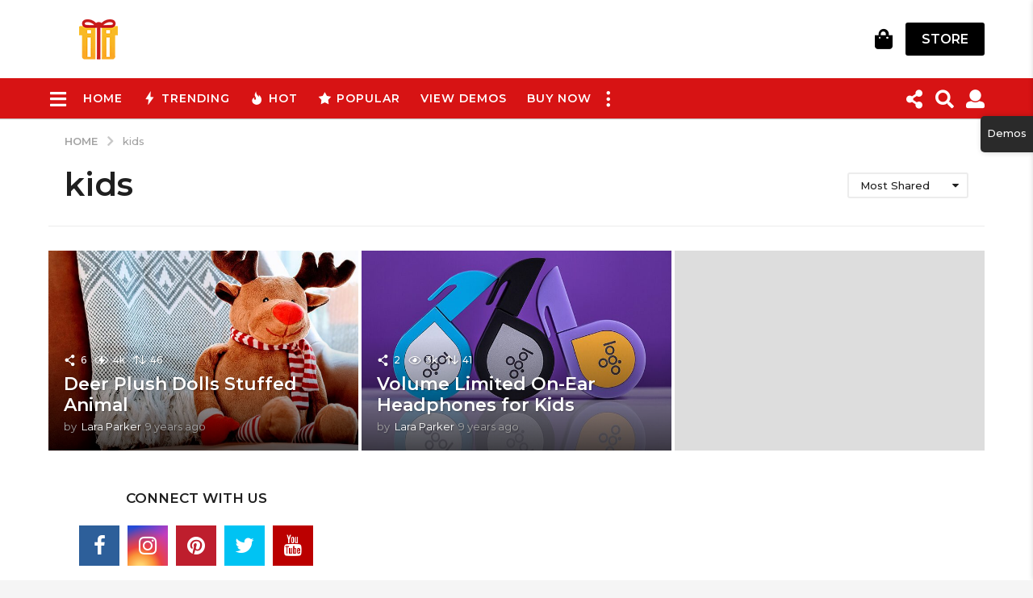

--- FILE ---
content_type: text/html; charset=UTF-8
request_url: https://boombox.px-lab.com/affiliate/category/kids/?order=most_shared
body_size: 23103
content:
<!DOCTYPE HTML><html lang=en-US prefix="og: http://ogp.me/ns#"><head><meta charset="UTF-8"><meta name="viewport" content="width=device-width, initial-scale=1.0, maximum-scale=1.0, user-scalable=no"><meta name='robots' content='index, follow, max-image-preview:large, max-snippet:-1, max-video-preview:-1'> <script>(function($){var themeModeStylesheetURL='https://boombox.px-lab.com/affiliate/wp-content/themes/boombox/css/night-mode.min.css';var getCookie=function(cname){var name=cname+"=";var decodedCookie=decodeURIComponent(document.cookie);var ca=decodedCookie.split(';');for(var i=0;i<ca.length;i++){var c=ca[i];while(c.charAt(0)==' '){c=c.substring(1);}if(c.indexOf(name)==0){return c.substring(name.length,c.length);}}return"";};var setCookie=function(cname,cvalue,exdays){var d=new Date();d.setTime(d.getTime()+(exdays*24*60*60*1000));var expires="expires="+d.toUTCString();document.cookie=cname+"="+cvalue+";"+expires+";path=/";};var delete_cookie=function(cname){setCookie(cname,null,0);};var appendThemeModeLink=function(){var link=document.createElement('link');var targetNode=document.getElementById('boombox-primary-style-inline-css');link.rel='stylesheet';link.id='boombox-theme-mode-css';link.href=themeModeStylesheetURL;link.media='all';targetNode.parentNode.insertBefore(link,targetNode.nextSibling);};document.addEventListener('DOMContentLoaded',function(){var switchers=document.querySelectorAll('.bb-mode-switcher .bb-mode-toggle');for(var i=0;i<switchers.length;i++){switchers[i].addEventListener('click',function(e){e.preventDefault();var stylesheet=document.getElementById('boombox-theme-mode-css');if(!!getCookie('boombox-theme-mode')){if(stylesheet){stylesheet.setAttribute('disabled','disabled');}document.body.classList.remove("boombox-mode-on");delete_cookie('boombox-theme-mode');}else{if(stylesheet){stylesheet.removeAttribute('disabled');}else{appendThemeModeLink();}document.body.classList.add("boombox-mode-on");setCookie('boombox-theme-mode',1,365);}});}if(!!getCookie('boombox-theme-mode')){document.body.classList.add("boombox-mode-on");}});if(!!getCookie('boombox-theme-mode')){var appendInterval=setInterval(function(){if(document.getElementById('boombox-primary-style-inline-css')){clearInterval(appendInterval);appendThemeModeLink();}},25);}})();</script><meta property="og:locale" content="en_US"><meta property="og:type" content="object"><meta property="og:title" content="kids"><meta property="og:url" content="https://boombox.px-lab.com/affiliate/category/kids/"><meta property="og:site_name" content="BoomBox: Affiliate"><title>kids Archives - BoomBox: Affiliate</title><link rel=canonical href=https://boombox.px-lab.com/affiliate/category/kids/ ><meta property="og:locale" content="en_US"><meta property="og:type" content="article"><meta property="og:title" content="kids Archives - BoomBox: Affiliate"><meta property="og:url" content="https://boombox.px-lab.com/affiliate/category/kids/"><meta property="og:site_name" content="BoomBox: Affiliate"><meta name="twitter:card" content="summary"> <script type=application/ld+json class=yoast-schema-graph>{"@context":"https://schema.org","@graph":[{"@type":"WebSite","@id":"https://boombox.px-lab.com/affiliate/#website","url":"https://boombox.px-lab.com/affiliate/","name":"BoomBox: Affiliate","description":"Frontend Uploader","potentialAction":[{"@type":"SearchAction","target":{"@type":"EntryPoint","urlTemplate":"https://boombox.px-lab.com/affiliate/?s={search_term_string}"},"query-input":"required name=search_term_string"}],"inLanguage":"en-US"},{"@type":"CollectionPage","@id":"https://boombox.px-lab.com/affiliate/category/kids/#webpage","url":"https://boombox.px-lab.com/affiliate/category/kids/","name":"kids Archives - BoomBox: Affiliate","isPartOf":{"@id":"https://boombox.px-lab.com/affiliate/#website"},"breadcrumb":{"@id":"https://boombox.px-lab.com/affiliate/category/kids/#breadcrumb"},"inLanguage":"en-US","potentialAction":[{"@type":"ReadAction","target":["https://boombox.px-lab.com/affiliate/category/kids/"]}]},{"@type":"BreadcrumbList","@id":"https://boombox.px-lab.com/affiliate/category/kids/#breadcrumb","itemListElement":[{"@type":"ListItem","position":1,"name":"Home","item":"https://boombox.px-lab.com/affiliate/"},{"@type":"ListItem","position":2,"name":"kids"}]}]}</script> <link rel=dns-prefetch href=//cdnjs.cloudflare.com><link rel=dns-prefetch href=//fonts.googleapis.com><link rel=dns-prefetch href=//s.w.org><link href=https://fonts.gstatic.com crossorigin rel=preconnect><link rel=alternate type=application/rss+xml title="BoomBox: Affiliate &raquo; Feed" href=https://boombox.px-lab.com/affiliate/feed/ ><link rel=alternate type=application/rss+xml title="BoomBox: Affiliate &raquo; Comments Feed" href=https://boombox.px-lab.com/affiliate/comments/feed/ ><link rel=alternate type=application/rss+xml title="BoomBox: Affiliate &raquo; kids Category Feed" href=https://boombox.px-lab.com/affiliate/category/kids/feed/ >  <script
src="//www.googletagmanager.com/gtag/js?id=UA-83171925-1"  data-cfasync=false data-wpfc-render=false async></script> <script data-cfasync=false data-wpfc-render=false>var em_version='7.12.1';var em_track_user=true;var em_no_track_reason='';var disableStrs=['ga-disable-UA-83171925-1',];function __gtagTrackerIsOptedOut(){for(var index=0;index<disableStrs.length;index++){if(document.cookie.indexOf(disableStrs[index]+'=true')>-1){return true;}}return false;}if(__gtagTrackerIsOptedOut()){for(var index=0;index<disableStrs.length;index++){window[disableStrs[index]]=true;}}function __gtagTrackerOptout(){for(var index=0;index<disableStrs.length;index++){document.cookie=disableStrs[index]+'=true; expires=Thu, 31 Dec 2099 23:59:59 UTC; path=/';window[disableStrs[index]]=true;}}if('undefined'===typeof gaOptout){function gaOptout(){__gtagTrackerOptout();}}window.dataLayer=window.dataLayer||[];window.ExactMetricsDualTracker={helpers:{},trackers:{},};if(em_track_user){function __gtagDataLayer(){dataLayer.push(arguments);}function __gtagTracker(type,name,parameters){if(!parameters){parameters={};}if(parameters.send_to){__gtagDataLayer.apply(null,arguments);return;}if(type==='event'){parameters.send_to=exactmetrics_frontend.ua;__gtagDataLayer(type,name,parameters);}else{__gtagDataLayer.apply(null,arguments);}}__gtagTracker('js',new Date());__gtagTracker('set',{'developer_id.dNDMyYj':true,});__gtagTracker('config','UA-83171925-1',{"forceSSL":"true"});window.gtag=__gtagTracker;(function(){var noopfn=function(){return null;};var newtracker=function(){return new Tracker();};var Tracker=function(){return null;};var p=Tracker.prototype;p.get=noopfn;p.set=noopfn;p.send=function(){var args=Array.prototype.slice.call(arguments);args.unshift('send');__gaTracker.apply(null,args);};var __gaTracker=function(){var len=arguments.length;if(len===0){return;}var f=arguments[len-1];if(typeof f!=='object'||f===null||typeof f.hitCallback!=='function'){if('send'===arguments[0]){var hitConverted,hitObject=false,action;if('event'===arguments[1]){if('undefined'!==typeof arguments[3]){hitObject={'eventAction':arguments[3],'eventCategory':arguments[2],'eventLabel':arguments[4],'value':arguments[5]?arguments[5]:1,}}}if('pageview'===arguments[1]){if('undefined'!==typeof arguments[2]){hitObject={'eventAction':'page_view','page_path':arguments[2],}}}if(typeof arguments[2]==='object'){hitObject=arguments[2];}if(typeof arguments[5]==='object'){Object.assign(hitObject,arguments[5]);}if('undefined'!==typeof arguments[1].hitType){hitObject=arguments[1];if('pageview'===hitObject.hitType){hitObject.eventAction='page_view';}}if(hitObject){action='timing'===arguments[1].hitType?'timing_complete':hitObject.eventAction;hitConverted=mapArgs(hitObject);__gtagTracker('event',action,hitConverted);}}return;}function mapArgs(args){var arg,hit={};var gaMap={'eventCategory':'event_category','eventAction':'event_action','eventLabel':'event_label','eventValue':'event_value','nonInteraction':'non_interaction','timingCategory':'event_category','timingVar':'name','timingValue':'value','timingLabel':'event_label','page':'page_path','location':'page_location','title':'page_title',};for(arg in args){if(!(!args.hasOwnProperty(arg)||!gaMap.hasOwnProperty(arg))){hit[gaMap[arg]]=args[arg];}else{hit[arg]=args[arg];}}return hit;}try{f.hitCallback();}catch(ex){}};__gaTracker.create=newtracker;__gaTracker.getByName=newtracker;__gaTracker.getAll=function(){return[];};__gaTracker.remove=noopfn;__gaTracker.loaded=true;window['__gaTracker']=__gaTracker;})();}else{console.log("");(function(){function __gtagTracker(){return null;}window['__gtagTracker']=__gtagTracker;window['gtag']=__gtagTracker;})();}</script>  <script>window._wpemojiSettings={"baseUrl":"https:\/\/s.w.org\/images\/core\/emoji\/13.1.0\/72x72\/","ext":".png","svgUrl":"https:\/\/s.w.org\/images\/core\/emoji\/13.1.0\/svg\/","svgExt":".svg","source":{"concatemoji":"https:\/\/boombox.px-lab.com\/affiliate\/wp-includes\/js\/wp-emoji-release.min.js?ver=5.8.12"}};!function(e,a,t){var n,r,o,i=a.createElement("canvas"),p=i.getContext&&i.getContext("2d");function s(e,t){var a=String.fromCharCode;p.clearRect(0,0,i.width,i.height),p.fillText(a.apply(this,e),0,0);e=i.toDataURL();return p.clearRect(0,0,i.width,i.height),p.fillText(a.apply(this,t),0,0),e===i.toDataURL()}function c(e){var t=a.createElement("script");t.src=e,t.defer=t.type="text/javascript",a.getElementsByTagName("head")[0].appendChild(t)}for(o=Array("flag","emoji"),t.supports={everything:!0,everythingExceptFlag:!0},r=0;r<o.length;r++)t.supports[o[r]]=function(e){if(!p||!p.fillText)return!1;switch(p.textBaseline="top",p.font="600 32px Arial",e){case"flag":return s([127987,65039,8205,9895,65039],[127987,65039,8203,9895,65039])?!1:!s([55356,56826,55356,56819],[55356,56826,8203,55356,56819])&&!s([55356,57332,56128,56423,56128,56418,56128,56421,56128,56430,56128,56423,56128,56447],[55356,57332,8203,56128,56423,8203,56128,56418,8203,56128,56421,8203,56128,56430,8203,56128,56423,8203,56128,56447]);case"emoji":return!s([10084,65039,8205,55357,56613],[10084,65039,8203,55357,56613])}return!1}(o[r]),t.supports.everything=t.supports.everything&&t.supports[o[r]],"flag"!==o[r]&&(t.supports.everythingExceptFlag=t.supports.everythingExceptFlag&&t.supports[o[r]]);t.supports.everythingExceptFlag=t.supports.everythingExceptFlag&&!t.supports.flag,t.DOMReady=!1,t.readyCallback=function(){t.DOMReady=!0},t.supports.everything||(n=function(){t.readyCallback()},a.addEventListener?(a.addEventListener("DOMContentLoaded",n,!1),e.addEventListener("load",n,!1)):(e.attachEvent("onload",n),a.attachEvent("onreadystatechange",function(){"complete"===a.readyState&&t.readyCallback()})),(n=t.source||{}).concatemoji?c(n.concatemoji):n.wpemoji&&n.twemoji&&(c(n.twemoji),c(n.wpemoji)))}(window,document,window._wpemojiSettings);</script> <style>img.wp-smiley,img.emoji{display:inline !important;border:none !important;box-shadow:none !important;height:1em !important;width:1em !important;margin:0 .07em !important;vertical-align:-0.1em !important;background:none !important;padding:0 !important}</style><link rel=stylesheet id=zombify-iconfonts-css  href='https://boombox.px-lab.com/affiliate/wp-content/plugins/zombify/assets/fonts/icon-fonts/icomoon/style.min.css?x86039&amp;ver=1.6.8' type=text/css media=all><link rel=stylesheet id=zombify-style-css  href='https://boombox.px-lab.com/affiliate/wp-content/plugins/zombify/assets/css/zombify.min.css?x86039&amp;ver=1.6.8' type=text/css media=all><link rel=stylesheet id=zombify-froala-pkgd-css-css  href='https://boombox.px-lab.com/affiliate/wp-content/plugins/zombify/assets/js/plugins/froala-editor/css/froala_editor.pkgd.min.css?x86039&amp;ver=1.6.8' type=text/css media=all><link rel=stylesheet id=zombify-froala-css-css  href='https://boombox.px-lab.com/affiliate/wp-content/plugins/zombify/assets/js/plugins/froala-editor/css/froala_style.min.css?x86039&amp;ver=1.6.8' type=text/css media=all><link rel=stylesheet id=zombify-froala-font-awesome-css  href='https://cdnjs.cloudflare.com/ajax/libs/font-awesome/4.4.0/css/font-awesome.min.css?ver=1.6.8' type=text/css media=all><link rel=stylesheet id=mediaelement-css  href='https://boombox.px-lab.com/affiliate/wp-includes/js/mediaelement/mediaelementplayer-legacy.min.css?x86039&amp;ver=4.2.16' type=text/css media=all><link rel=stylesheet id=wp-mediaelement-css  href='https://boombox.px-lab.com/affiliate/wp-includes/js/mediaelement/wp-mediaelement.min.css?x86039&amp;ver=5.8.12' type=text/css media=all><link rel=stylesheet id=zombify-plugins-css-css  href='https://boombox.px-lab.com/affiliate/wp-content/plugins/zombify/assets/js/plugins/zombify-plugins.min.css?x86039&amp;ver=1.6.8' type=text/css media=all><style id=zombify-plugins-css-inline-css>#zombify-main-section.zf-story .zf-start .zf-add-component i,#zombify-main-section .zf-uploader .zf-label .zf-label_text,#zombify-main-section.zf-story .zf-components .zf-components_plus,#zombify-main-section .zf-checkbox-currect input:checked+.zf-toggle .zf-icon,#zombify-main-section-front .zf-list .zf-next-prev-pagination .zf-nav, #zf-fixed-bottom-pane .zf-button, .zf-fixed-bottom-pane .zf-button,.zf-create-box .zf-item:hover .zf-wrapper,#zombify-main-section-front .zf-poll .zf-quiz_answer .zf-poll-stat,#zombify-main-section .zf-button,#zombify-main-section .zf-upload-content .zf-uploader .zf-label .zf-icon,.zombify-submit-popup .zf-content .zf-btn-group .zf-btn.zf-create, #zombify-main-section .zf-progressbar .zf-progressbar-active,#zombify-main-section-front .zf-quiz .zf-quiz_answer.zf-input .zf-quiz-guess-btn{background-color:#d71314}#zombify-main-section .zf-item-wrapper .zf-body.zf-numeric .zf-index,#zombify-main-section.zf-meme .zf-options .zf-options_toggle,#zombify-main-section-front .zf-comments .bypostauthor > .comment-body .vcard .fn, #zombify-main-section #zf-options-section .zf-head .zf-icon,.zf-create-box .zf-item .zf-icon, #zombify-main-section .zf-item-wrapper .zf-type-wrapper,#zombify-main-section-front .zf-quiz .zf-quiz_question .zf-quiz_header .zf-number,.zombify-create-popup .zf-popup_close:hover i,.zombify-submit-popup .zf-popup_close:hover i, .zf-desktop #zombify-main-section.zf-story .zf-components .zf-add-component:hover,#zombify-main-section.zombify-personality-quiz .zf-item-wrapper .zf-type-wrapper, #zombify-main-section.zf-story .zf-item-wrapper .zf-type-wrapper,#zombify-main-section-front .zf-create-page .zf-title,#zombify-main-section-front a,#zombify-main-section-front .zf-list .zf-list_item .zf-list_header .zf-number,.zf-desktop #zombify-main-section-front .zf-list .zf-list_item .zf-list_header .zf-list_title:hover a,#zombify-main-section .fr-toolbar .fr-command.fr-btn.fr-active, .fr-popup .fr-command.fr-btn.fr-active, #zombify-main-section h1, #zombify-main-section h2, #zombify-main-section h3, #zombify-main-section h4, #zombify-main-section h5, #zombify-main-section h6,#zombify-main-section h1, #zombify-main-section h2, #zombify-main-section h3, #zombify-main-section h4, #zombify-main-section h5, #zombify-main-section h6{color:#d71314}.zf-fixed-bottom-pane,#zombify-main-section .zf-button,#zombify-main-section .zf-checkbox-currect input:checked+.zf-toggle .zf-icon,#zombify-main-section .fr-toolbar, #zf-fixed-bottom-pane .zf-button, .zf-fixed-bottom-pane .zf-button,#zombify-main-section-front .zombify-comments .zf-tabs-menu li.zf-active,#zf-fixed-bottom-pane{border-color:#d71314}</style><link rel=stylesheet id=wp-block-library-css  href='https://boombox.px-lab.com/affiliate/wp-includes/css/dist/block-library/style.min.css?x86039&amp;ver=5.8.12' type=text/css media=all><link rel=stylesheet id=bp-login-form-block-css  href='https://boombox.px-lab.com/affiliate/wp-content/plugins/buddypress/bp-core/css/blocks/login-form.min.css?x86039&amp;ver=10.3.0' type=text/css media=all><link rel=stylesheet id=bp-member-block-css  href='https://boombox.px-lab.com/affiliate/wp-content/plugins/buddypress/bp-members/css/blocks/member.min.css?x86039&amp;ver=10.3.0' type=text/css media=all><link rel=stylesheet id=bp-members-block-css  href='https://boombox.px-lab.com/affiliate/wp-content/plugins/buddypress/bp-members/css/blocks/members.min.css?x86039&amp;ver=10.3.0' type=text/css media=all><link rel=stylesheet id=bp-dynamic-members-block-css  href='https://boombox.px-lab.com/affiliate/wp-content/plugins/buddypress/bp-members/css/blocks/dynamic-members.min.css?x86039&amp;ver=10.3.0' type=text/css media=all><link rel=stylesheet id=bp-latest-activities-block-css  href='https://boombox.px-lab.com/affiliate/wp-content/plugins/buddypress/bp-activity/css/blocks/latest-activities.min.css?x86039&amp;ver=10.3.0' type=text/css media=all><link rel=stylesheet id=quads-style-css-css  href='https://boombox.px-lab.com/affiliate/wp-content/plugins/quick-adsense-reloaded/includes/gutenberg/dist/blocks.style.build.css?x86039&amp;ver=2.0.57' type=text/css media=all><link rel=stylesheet id=wc-blocks-vendors-style-css  href='https://boombox.px-lab.com/affiliate/wp-content/plugins/woocommerce/packages/woocommerce-blocks/build/wc-blocks-vendors-style.css?x86039&amp;ver=6.1.0' type=text/css media=all><link rel=stylesheet id=wc-blocks-style-css  href='https://boombox.px-lab.com/affiliate/wp-content/plugins/woocommerce/packages/woocommerce-blocks/build/wc-blocks-style.css?x86039&amp;ver=6.1.0' type=text/css media=all><link rel=stylesheet id=bp-parent-css-css  href='https://boombox.px-lab.com/affiliate/wp-content/themes/boombox/buddypress/css/buddypress.min.css?x86039&amp;ver=2.8.4' type=text/css media=screen><link rel=stylesheet id=pxds-styles-css  href='https://boombox.px-lab.com/affiliate/wp-content/plugins/px-demo-switcher/public/assets/dist/styles.min.css?x86039&amp;ver=1.0.0.1' type=text/css media=all><link rel=stylesheet id=twenty20-style-css  href='https://boombox.px-lab.com/affiliate/wp-content/plugins/twenty20/assets/css/twenty20.css?x86039&amp;ver=1.5.7' type=text/css media=all><link rel=stylesheet id=wsl-widget-css  href='https://boombox.px-lab.com/affiliate/wp-content/plugins/wordpress-social-login/assets/css/style.css?x86039&amp;ver=5.8.12' type=text/css media=all><link rel=stylesheet id=woocommerce-layout-css  href='https://boombox.px-lab.com/affiliate/wp-content/plugins/woocommerce/assets/css/woocommerce-layout.css?x86039&amp;ver=5.9.0' type=text/css media=all><link rel=stylesheet id=woocommerce-smallscreen-css  href='https://boombox.px-lab.com/affiliate/wp-content/plugins/woocommerce/assets/css/woocommerce-smallscreen.css?x86039&amp;ver=5.9.0' type=text/css media='only screen and (max-width: 768px)'><link rel=stylesheet id=woocommerce-general-css  href='https://boombox.px-lab.com/affiliate/wp-content/plugins/woocommerce/assets/css/woocommerce.css?x86039&amp;ver=5.9.0' type=text/css media=all><link rel=stylesheet id=boombox-woocommerce-css  href='//boombox.px-lab.com/affiliate/wp-content/themes/boombox/woocommerce/css/woocommerce.min.css?x86039&amp;ver=2.8.4' type=text/css media=all><style id=woocommerce-inline-inline-css>.woocommerce form .form-row .required{visibility:visible}</style><link rel=stylesheet id=mycred-badge-front-style-css  href='https://boombox.px-lab.com/affiliate/wp-content/plugins/mycred/addons/badges/assets/css/front.css?x86039&amp;ver=1.3' type=text/css media=all><link rel=stylesheet id=boombox-styles-min-css  href='https://boombox.px-lab.com/affiliate/wp-content/themes/boombox/js/plugins/plugins.min.css?x86039&amp;ver=2.8.4' type=text/css media=all><link rel=stylesheet id=boombox-icomoon-style-css  href='https://boombox.px-lab.com/affiliate/wp-content/themes/boombox/fonts/icon-fonts/icomoon/icons.min.css?x86039&amp;ver=2.8.4' type=text/css media=all><link crossorigin=anonymous rel=stylesheet id=boombox-fonts-css  href='https://fonts.googleapis.com/css?family=Montserrat%3A300%2C300i%2C400%2C400i%2C500%2C500i%2C600%2C600i%2C700%2C700i%2C800%2C800i%2C900%2C900i&#038;subset&#038;ver=2.8.4' type=text/css media=all><link rel=stylesheet id=boombox-primary-style-css  href='https://boombox.px-lab.com/affiliate/wp-content/themes/boombox/css/style.min.css?x86039&amp;ver=2.8.4' type=text/css media=all><style id=boombox-primary-style-inline-css>/*<![CDATA[*/.bb-header.header-mobile .header-row{background-color:#d71314;color:#fff}.bb-header.header-mobile.g-style .header-c{color:#fff}@media (min-width: 992px){.bb-show-desktop-header{display:block}.bb-show-mobile-header{display:none}}.branding h1{color:#1f1f1f}.bb-header.header-desktop .top-header{background-color:#fff}.bb-header.header-desktop .top-header .bb-header-icon:hover, .bb-header.header-desktop .top-header  .bb-header-icon.active, .bb-header.header-desktop .top-header .main-navigation > ul > li:hover, .bb-header.header-desktop .top-header .main-navigation>ul>li.current-menu-item>a{color:#505050}.bb-header.header-desktop .top-header svg{fill:#fff}.bb-header.header-desktop .top-header{color:#000}.bb-header.header-desktop .top-header .create-post{background-color:#000}.bb-header.header-desktop .top-header .create-post{color:#fff}.bb-header.header-desktop .top-header .main-navigation{font-family:inherit;font-size:inherit;font-style:inherit;font-weight:inherit;letter-spacing:inherit;text-transform:inherit}.bb-header.header-desktop .top-header .main-navigation .sub-menu{font-family:inherit;font-size:14px;font-style:inherit;font-weight:500;letter-spacing:inherit;text-transform:inherit}.bb-header.header-desktop .bottom-header .bb-header-icon:hover, .bb-header.header-desktop .bottom-header .bb-header-icon.active, .bb-header.header-desktop .bottom-header .main-navigation > ul > li:hover, .bb-header.header-desktop .bottom-header .main-navigation > ul > li.current-menu-item > a, .bb-header.header-desktop .bottom-header .main-navigation>ul>li.current-menu-item>.dropdown-toggle{color:#eee}.bb-header.header-desktop .bottom-header{background-color:#d71314}.bb-header.header-desktop .bottom-header svg{fill:#d71314}.bb-header.header-desktop .bottom-header{color:#fff}.bb-header.header-desktop .bottom-header .main-navigation ul li:before, .bb-header.header-desktop .bottom-header .account-box .user:after, .bb-header.header-desktop .bottom-header .create-post:before, .bb-header.header-desktop .bottom-header .menu-button:after{border-color:#fff}.bb-header.header-desktop .bottom-header .create-post{background-color:#000}.bb-header.header-desktop .create-post{color:#fff}.bb-header.header-desktop .bottom-header .main-navigation{font-family:inherit;font-size:inherit;font-style:inherit;font-weight:inherit;letter-spacing:inherit;text-transform:inherit}.bb-header.header-desktop .bottom-header .main-navigation .sub-menu{font-family:inherit;font-size:14px;font-style:inherit;font-weight:500;letter-spacing:inherit;text-transform:inherit}.bb-header.header-desktop .branding{margin-top:15px;margin-bottom:15px}.bb-header.header-mobile .branding{margin-top:5px;margin-bottom:5px}.footer{background-color:#f6f6f6}.footer .footer-top svg{fill:#f6f6f6}.footer .footer-bottom svg{fill:#000}#footer .cat-item.current-cat a, #footer .widget_mc4wp_form_widget:before,#footer .widget_create_post:before, #footer .cat-item a:hover, #footer button[type="submit"], #footer input[type="submit"], #footer .bb-btn, #footer .bnt.primary{background-color:#d71314}#footer .widget_mc4wp_form_widget:before,#footer .widget_create_post:before, #footer button[type="submit"], #footer input[type="submit"], #footer .bb-btn, #footer .bb-bnt-primary{color:#000}#footer a:hover{color:#d71314}#footer .widget_categories ul li a:hover, #footer .widget_archive ul li a:hover, #footer .widget_pages ul li a:hover, #footer .widget_meta ul li a:hover, #footer .widget_nav_menu ul li a:hover{background-color:#d71314;color:#000}#footer .slick-dots li.slick-active button:before, #footer .widget_tag_cloud a:hover{border-color:#d71314}#footer .bb-featured-strip .item .title, #footer .slick-dots li button:before, #footer h1,#footer h2,#footer h3,#footer h4, #footer h5,#footer h6, #footer .widget-title{color:#000}#footer, #footer .widget_recent_comments .recentcomments .comment-author-link, #footer .widget_recent_comments .recentcomments a, #footer .byline, #footer .posted-on, #footer .widget_nav_menu ul li, #footer .widget_categories ul li, #footer .widget_archive ul li, #footer .widget_pages ul li, #footer .widget_meta ul li{color:#000}#footer .widget_tag_cloud  a, #footer select, #footer textarea, #footer input[type="tel"], #footer input[type="text"], #footer input[type="number"], #footer input[type="date"], #footer input[type="time"], #footer input[type="url"], #footer input[type="email"], #footer input[type="search"],#footer input[type="password"], #footer .widget_mc4wp_form_widget:after, #footer .widget_create_post:after{border-color:#000}#footer .widget_categories ul li a, #footer .widget_archive ul li a, #footer .widget_pages ul li a, #footer .widget_meta ul li a, #footer .widget_nav_menu ul li a, #footer .widget_tag_cloud a{color:#000}#footer .footer-bottom{background-color:#000;color:#fff}#footer .footer-bottom a:hover{color:#fff}body,.bb-post-gallery-content .bb-gl-header, .bb-cards-view .bb-post-single.style5 .site-main, .bb-cards-view .bb-post-single.style6 .container-inner{background-color:#f5f5f5}form#mycred-transfer-form-transfer{background-color:#f5f5f5 !important}.branding .site-title{font-family:-apple-system,BlinkMacSystemFont,"Segoe UI",Roboto,Oxygen-Sans,Ubuntu,Cantarell,"Helvetica Neue",sans-serif;font-weight:400;font-style:normal}#background-image{background-size:cover}.widget-title{font-size:17px}body{font-size:16px}@media screen and (min-width: 992px){html{font-size:16px}.bb-post-single .s-post-title{font-size:45px}}.page-wrapper, #main, .bb-cards-view .bb-card-item, .bb-cards-view .widget_mc4wp_form_widget:after, .bb-cards-view .widget_create_post:after, .light-modal .modal-body,.light-modal, .bb-toggle .bb-header-dropdown.toggle-content, .bb-header.header-desktop .main-navigation .sub-menu, .bb-post-share-box .post-share-count, .bb-post-rating a,.comment-respond input[type=text], .comment-respond textarea, .comment-respond #commentform textarea#comment, .bb-fixed-pagination .page,.bb-fixed-pagination .pg-content, .bb-floating-navbar .floating-navbar-inner, .bb-featured-strip .bb-arrow-next, .bb-featured-strip .bb-arrow-prev, .bb-mobile-navigation, .mejs-container,.bb-post-gallery-content, .bb-dropdown .dropdown-toggle, .bb-dropdown .dropdown-content, .bb-stretched-view .bb-post-single.style5 .site-main, .bb-stretched-view .bb-post-single.style6 .container-inner, .bb-boxed-view .bb-post-single.style5 .site-main, .bb-boxed-view .bb-post-single.style6 .container-inner, .bb-advertisement.bb-sticky-bottom-area .bb-sticky-btm-el{background-color:#fff;border-color:#fff}.bb-header.header-mobile.g-style .header-c{background:#fff}.bb-header-navigation .main-navigation .sub-menu:before, .bb-toggle .toggle-content.bb-header-dropdown:before{border-color:transparent transparent #fff}select, .bb-form-block input, .bb-form-block select, .bb-form-block textarea, .bb-author-vcard .author{background-color:#fff}.bb-tabs .tabs-menu .count{color:#fff}.page-wrapper{width:100%}.mark, mark,.box_list, .bb-tooltip:before, .bb-text-highlight.primary-color, #comments .nav-links a, .light-modal .modal-close, .quiz_row:hover, .progress-bar-success, .onoffswitch,.onoffswitch2, .widget_nav_menu ul li a:hover, .widget_categories ul li a:hover, .widget_archive ul li a:hover, .widget_pages ul li a:hover, .widget_meta ul li a:hover, .widget_mc4wp_form_widget:before,.widget_create_post:before, .widget_calendar table th a, .widget_calendar table td a, .go-top, .bb-affiliate-content .item-url, .bb-mobile-navigation .close, .bb-wp-pagination .page-numbers.next, .bb-wp-pagination .page-numbers.prev, .navigation.pagination .page-numbers.next, .navigation.pagination .page-numbers.prev, .bb-next-prev-pagination .page-link, .bb-next-pagination .page-link, .bb-post-share-box .post-share-count, .cat-item.current-cat a, .cat-item a:hover, .bb-fixed-pagination .page:hover .pg-arrow, button[type="submit"], input[type="submit"], .bb-btn.bb-btn-primary,.bb-btn.bb-btn-primary:hover, blockquote:before,.bb-btn.bb-btn-primary-outline:hover,.bb-post-gallery-content .bb-gl-meta .bb-gl-arrow, hr.primary-color, .bb-bg-primary, .bb-bg-primary.bb-btn, .bb-sticky-btm .btn-close{background-color:#d71314}.bb-tooltip:after,hr.bb-line-dashed.primary-color,hr.bb-line-dotted.primary-color{border-top-color:#d71314}.mark, mark, .bb-tooltip:before, .bb-wp-pagination .page-numbers.next, .bb-wp-pagination .page-numbers.prev, .navigation.pagination .page-numbers.next, .navigation.pagination .page-numbers.prev, .bb-text-highlight.primary-color, #comments .nav-links a, .light-modal .modal-close, .sr-only,.box_list, .quiz_row:hover, .bb-affiliate-content .item-url, .onoffswitch,.onoffswitch2, .bb-next-prev-pagination .page-link, .bb-next-pagination .page-link, .widget_nav_menu ul li a:hover, .widget_categories ul li a:hover, .widget_archive ul li a:hover, .widget_pages ul li a:hover, .widget_meta ul li a:hover, .cat-item.current-cat a, .widget_mc4wp_form_widget:before,.widget_create_post:before, .go-top, .widget_calendar table th a, .widget_calendar table td a, .bb-mobile-navigation .close, .bb-post-share-box .post-share-count, .bb-fixed-pagination .page:hover .pg-arrow, button[type="submit"], input[type="submit"], .bb-btn.bb-btn-primary,.bb-btn.bb-btn-primary:hover,.bb-btn.bb-btn-primary-outline:hover, blockquote:before,.bb-post-gallery-content .bb-gl-meta .bb-gl-arrow, .bb-bg-primary, .bb-sticky-btm .btn-close{color:#fff}#cancel-comment-reply-link, .bb-affiliate-content .price:before, .bb-header-navigation .main-navigation > ul .sub-menu li:hover > a, .bb-header-navigation .main-navigation > ul .sub-menu li.current-menu-item a, .bb-header-navigation .more-navigation .section-navigation ul li:hover a, .bb-mobile-navigation .main-navigation li a:hover,.bb-mobile-navigation .main-navigation>ul>li .sub-menu li a:hover, .bb-mobile-navigation .main-navigation li.current-menu-item > a, .bb-mobile-navigation .main-navigation .sub-menu li.current-menu-item > a, .bb-mobile-navigation .main-navigation li.current-menu-item > .dropdown-toggle, .bb-mobile-navigation .main-navigation .sub-menu li.current-menu-item > .dropdown-toggle, .sticky .post-thumbnail:after, .entry-no-lg, .entry-title:hover a, .post-types .item:hover .bb-icon, .bb-text-dropcap.primary-color, .bb-btn-primary-outline, .bb-btn-link:hover, .bb-btn-link,#comments .bypostauthor > .comment-body .vcard .fn, .more-link:hover, .widget_bb-side-navigation .menu-item.menu-item-icon .bb-icon, .bb-price-block .current-price:before, .bb-price-block ins:before, .bb-price-block .amount:before, .product_list_widget ins .amount:before{color:#d71314}.single.nsfw-post .bb-post-single .nsfw-post h3, .bb-post-nav .nsfw-post h3, .post-thumbnail .nsfw-post h3{color:#d71314 !important}.post-types .item:hover, .more-load-button button:hover, .bb-btn-primary-outline,.bb-btn-primary:hover, .widget_tag_cloud .tagcloud a:hover{border-color:#d71314}.bb-tabs .tabs-menu li.active:before{background-color:#d71314}a,.bb-timing-block .timing-seconds{color:#2bcda4}body, html, .widget_recent_comments .recentcomments .comment-author-link,.widget_recent_comments .recentcomments a, .bb-header.header-desktop .main-navigation .sub-menu, .bb-header-dropdown.toggle-content,.comment-respond input[type=text], .comment-respond textarea, .featured-strip .slick-dots li button:before, .more-load-button button,.comment-vote .count, .bb-mobile-navigation .bb-header-search .search-submit, #comments .comment .comment-body .comment-content small .dropdown-toggle, .byline a,.byline .author-name, .bb-featured-strip .bb-arrow-next, .bb-featured-strip .bb-arrow-prev, .bb-price-block, .bb-price-block > .amount, .bb-price-block ins .amount, .bb-dropdown .dropdown-content a, .bb-author-vcard .auth-references a, .light-modal, .bb-author-vcard-mini .auth-url, .bb-post-gallery-content .bb-gl-meta .bb-gl-pagination b, .bb-post-gallery-content.bb-mode-slide .bb-mode-switcher[data-mode=slide], .bb-post-gallery-content.bb-mode-grid .bb-mode-switcher[data-mode=grid]{color:#1f1f1f}#comments .vcard .fn, .bb-fixed-pagination .page .pg-title, .more_items_x legend, .more_items legend,.more_items_glow,h1,h2,h3,h4,h5,h6{color:#1f1f1f}.bb-tabs .tabs-menu li.active, .bb-tabs .tabs-menu li.active{border-color:#1f1f1f}.bb-tabs .tabs-menu .count{background-color:#1f1f1f}s, strike, del,label,#comments .pingback .comment-body .comment-content, #comments .comment .comment-body .comment-content, #TB_ajaxWindowTitle, .bb-affiliate-content .price .old-price, .bb-header-navigation .more-navigation .sections-header, .bb-mobile-navigation .more-menu .more-menu-body .sections-header, .bb-post-share-box .bb-post-rating .count .text:after, .inline-popup .intro,.comment-vote a .bb-icon, .authentication .intro,.widget_recent_comments .recentcomments, .post-types .item .bb-icon, .bb-post-rating a,.post-thumbnail .thumbnail-caption, table thead th, table tfoot th, .bb-post-share-box .mobile-info, .widget_create_post .text, .widget_footer .text, .bb-author-vcard .author-info,.bb-author-vcard .auth-byline, .wp-caption .wp-caption-text, .wp-caption-dd, #comments .comments-title span, #comments .comment-notes, #comments .comment-metadata, .short-info .create-post .text, .bb-cat-links, .widget_bb-side-navigation .menu-item.menu-item-has-children .dropdown-toggle, .bb-post-meta .post-comments,.entry-sub-title, .bb-page-header .page-subtitle, .widget_bb-side-navigation .bb-widget-title, .bb-price-block .old-price,.bb-price-block del .amount, .widget_recent_comments .recentcomments, .bb-post-gallery-content .bb-gl-mode-switcher, .bb-author-vcard-mini .auth-byline, .bb-author-vcard-mini .auth-posted-on, .bb-author-vcard-mini .auth-title, .s-post-meta .post-comments, .bb-sec-label, .bb-breadcrumb.clr-style1, .bb-breadcrumb.clr-style1 a{color:#a3a3a3}::-webkit-input-placeholder{color:#a3a3a3}:-moz-placeholder{color:#a3a3a3}:-ms-input-placeholder{color:#a3a3a3}body, html, #cancel-comment-reply-link, #comments .comments-title span{font-family:Montserrat,sans-serif}.entry-title{font-family:Montserrat,sans-serif}.bb-wp-pagination,.navigation.pagination, .comments-area h3,[class*=" mashicon-"] .text, [class^=mashicon-] .text, .entry-no-lg, .bb-reaction-box .title, .bb-reaction-box .reaction-item .reaction-vote-btn, #comments .comments-title, #comments .comment-reply-title, .bb-page-header .bb-trending-navigation ul li a, .widget-title, .bb-badge .text,.post-number, .more_items_x legend, .more_items legend, .more_items_glow, section.error-404 .text, .inline-popup .title, .authentication .title, .bb-other-posts .title, .bb-post-share-box h2, .bb-page-header h1{font-family:Montserrat,sans-serif}.bb-page-header .container-bg, .bb-page-header.boxed.has-bg .container-bg, .bb-header-navigation .main-navigation .sub-menu, .bb-header-navigation .more-navigation .more-menu-header, .bb-header-navigation .more-navigation .more-menu-footer, .bb-mobile-navigation .more-menu .bb-badge-list, .bb-mobile-navigation .main-navigation, .bb-mobile-navigation .more-menu-body, .spinner-pulse, .bb-border-thumb,#comments .pingback, #comments .comment, .more-load-button button, .bb-post-rating .count .bb-icon, .quiz_row,.bb-post-collection .post-items .post-item .post-author-meta, .post-grid .page .post-author-meta, .post-list .post .post-author-meta, .post-list .page .post-author-meta,.post-list.standard .post footer, .post-list.standard .entry-sub-title, .more-load-button:before, .bb-mobile-navigation .bb-header-search form, #TB_window .shares, .wp-playlist,.boombox-comments .tabs-content, .post-types .item, .bb-page-header .bb-trending-navigation, .widget_mc4wp_form_widget:after,.widget_create_post:after, .bb-post-rating .inner, .bb-post-rating .point-btn, .widget_bb-side-navigation .menu-item.menu-item-has-children>a, .bb-author-vcard .author, #comments .comment-list, #comments .pingback .children .comment, #comments .comment .children .comment, .widget_social, .widget_subscribe,.bb-post-nav .pg-item, .bb-post-nav .page,.bb-tags a,.tagcloud a, .bb-next-prev-pagination, .widget_tag_cloud .tagcloud a, select, textarea, input[type="tel"], input[type="text"], input[type="number"], input[type="date"], input[type="time"], input[type="url"], input[type="email"], input[type="search"], input[type="password"], .bb-featured-menu:before, .select2-container--default .select2-selection--single, .select2-container--default .select2-search--dropdown .select2-search__field, .select2-dropdown, .bb-bordered-block:after, .bb-dropdown .dropdown-toggle, .bb-dropdown .dropdown-content, .bb-dropdown .dropdown-content li,.bb-post-gallery-content .bb-gl-mode-switcher,.bb-post-gallery-content .bb-gl-mode-switcher .bb-mode-switcher:first-child, .bb-tabs.tabs-horizontal .tabs-menu,.mixed-list .post-item-classic footer{border-color:#ececec}hr, .bb-brand-block .brand-content:before{background-color:#ececec}.bb-fixed-pagination .page .pg-arrow, .captcha-container,.comment-respond form, .bb-post-share-box .post-meta, table tbody tr:nth-child(2n+1) th, table tbody tr:nth-child(2n+1) td, .bb-reaction-box .reaction-item .reaction-bar, .bb-reaction-box .reaction-item .reaction-vote-btn, .widget_bb-side-navigation .sub-menu .menu-item.menu-item-icon .bb-icon, #comments .pingback .comment-body .comment-reply-link, #comments .comment .comment-body .comment-reply-link,.bb-btn, button, .widget_sidebar_footer, .bb-form-block, .bb-author-vcard header,.bb-post-gallery-content .bb-gl-image-text, .bb-wp-pagination span.current, .bb-wp-pagination a.page-numbers:not(.next):not(.prev):hover, .navigation.pagination span.current, .navigation.pagination a.page-numbers:not(.next):not(.prev):hover, .bb-dropdown .dropdown-content li.active, .bb-post-gallery-content .bb-gl-image-text, .bb-media-placeholder:before, .bb-source-via .s-v-itm, .bb-tabs .tabs-content,.bb-reading-time{background-color:#f7f7f7}.bb-fixed-pagination .page .pg-arrow,.bb-post-share-box .post-meta,.captcha-container input,.form-captcha .refresh-captcha,#comments .pingback .comment-body .comment-reply-link, #comments .comment .comment-body .comment-reply-link,.bb-reaction-box .reaction-item .reaction-vote-btn,.bb-reaction-box .reaction-item .reaction-bar,.bb-btn,.comment-respond form, .bb-wp-pagination span.current, .bb-wp-pagination a.page-numbers:not(.next):not(.prev):hover, .navigation.pagination span.current, .navigation.pagination a.page-numbers:not(.next):not(.prev):hover, .widget_bb-side-navigation .sub-menu .menu-item.menu-item-icon .bb-icon, .widget_sidebar_footer, .bb-author-vcard .header-info a,.bb-author-vcard .auth-name, .bb-dropdown .dropdown-content li.active, .bb-source-via .s-v-link,.bb-reading-time{color:#1f1f1f}.captcha-container input{border-color:#1f1f1f}img,video,.comment-respond form, .captcha-container, .bb-media-placeholder, .bb-cards-view .bb-card-item, .post-thumbnail .video-wrapper, .post-thumbnail .view-full-post, .bb-post-share-box .post-meta, .hy_plyr canvas,.bb-featured-strip .item .media, .quiz_row,.box_list, .bb-border-thumb, .advertisement .massage, [class^="mashicon-"], #TB_window, #score_modal .shares a div, #TB_window .shares a div, .bb-mobile-navigation .close, .onoffswitch-label, .light-modal .modal-close, .onoffswitch2-label, .post-types .item, .onoffswitch,.onoffswitch2, .bb-page-header .bb-trending-navigation ul li.active a, .widget_mc4wp_form_widget:after,.widget_create_post:after, .bb-author-vcard .author, .widget_sidebar_footer, .short-info, .inline-popup, .bb-reaction-box .reaction-item .reaction-bar, .bb-reaction-box .reaction-item .reaction-vote-btn, .bb-post-share-box .post-share-count, .post-thumbnail, .share-button, .bb-post-rating .inner, .bb-page-header.boxed.has-bg .container-bg, .widget_subscribe, .widget_social, .sub-menu, .fancybox-skin, .widget_tag_cloud .tagcloud a, .bb-tags a,.tagcloud a, .bb-header-dropdown.toggle-content, .authentication .button, #respond .button, .wp-social-login-provider-list .button, .bb-bordered-block:after, .wpml-ls-legacy-dropdown, .wpml-ls-legacy-dropdown a.wpml-ls-item-toggle, .wpml-ls-legacy-dropdown-click, .wpml-ls-legacy-dropdown-click a.wpml-ls-item-toggle, .wpml-ls-legacy-dropdown .wpml-ls-sub-menu, .wpml-ls-legacy-dropdown-click .wpml-ls-sub-menu, .nsfw-post, .light-modal .modal-body, .bb-featured-area .featured-media, .bb-featured-area .featured-item, .s-post-featured-media.boxed .featured-media-el, .bb-source-via .s-v-itm, .bb-tabs .tabs-content, .bb-sticky-btm .btn-close{-webkit-border-radius:0px;-moz-border-radius:0px;border-radius:0px}.bb-featured-area .featured-header{border-bottom-left-radius:0px;border-bottom-right-radius:0px}.form-captcha img,.go-top, .bb-next-prev-pagination .page-link, .bb-next-pagination .page-link, .bb-wp-pagination a,.bb-wp-pagination span, .navigation.pagination a,.navigation.pagination span, .bb-affiliate-content .affiliate-link, .bb-btn, input, select, .select2-container--default .select2-selection--single, textarea, button, .bb-btn, #comments  li .comment-body .comment-reply-link, .bb-header.header-desktop  .create-post, .bb-affiliate-content .item-url, .bb-btn, input, select, textarea, button, .bb-btn, #comments  li .comment-body .comment-reply-link{-webkit-border-radius:3px;-moz-border-radius:3px;border-radius:3px}.social.circle ul li a{-webkit-border-radius:0px;-moz-border-radius:0px;border-radius:0px}.bb-featured-menu a{background-color:transparent;color:#000;-webkit-border-radius:18px;-moz-border-radius:18px;border-radius:18px}#buddypress .visibility-toggle-link{color:#2bcda4}.buddypress.widget .item-title, .buddypress.widget .item-options a.selected, .buddypress.widget .item-options a:hover, .header .account-box .notifications-list.menu ul li a, #buddypress ul.button-nav li a, #buddypress #object-nav li.current>a, #buddypress #object-nav li.selected>a, #buddypress #object-nav li:hover>a, #buddypress #object-nav li:hover>span, #buddypress .bbp-main-nav li.current>a, #buddypress .bbp-main-nav li.selected>a, #buddypress .bbp-main-nav li:hover>a, #buddypress .bbp-main-nav li:hover>span, #buddypress table td a, #buddypress .pagination-links a, #buddypress .pagination-links span, #buddypress .pagination a, #buddypress .pagination span, .gfy-bp-component .pagination a, .gfy-bp-component .pagination span, .gfy-bp-component .pagination span.dots, #buddypress #latest-update{color:#1f1f1f}#buddypress #object-nav ul li:before, #buddypress .bbp-main-nav ul li:before{background-color:#1f1f1f}#buddypress table th, #buddypress .item-header a, #buddypress .activity-header a, #buddypress .acomment-header a, #buddypress #invite-list label, #buddypress .standard-form label, #buddypress .standard-form legend, #buddypress .standard-form span.label, #buddypress .messages-notices .thread-from a, #buddypress .messages-notices .thread-info a, #buddypress #item-header-content .group-name, #buddypress #item-header-content .member-name, #buddypress .message-metadata a{color:#1f1f1f}#buddypress .notification-description a, #buddypress #item-header-content .group-activity, #buddypress #item-header-content .member-activity, #buddypress #register-page .field-visibility-settings-toggle, #buddypress #register-page .wp-social-login-connect-with, #buddypress .field-visibility-settings-close{color:#a3a3a3}#buddypress #register-page ::-webkit-input-placeholder, #buddypress #activate-page ::-webkit-input-placeholder{color:#a3a3a3}#buddypress #register-page ::-moz-placeholder, #buddypress #activate-page ::-moz-placeholder{color:#a3a3a3}#buddypress #register-page :-ms-input-placeholder, #buddypress #activate-page :-ms-input-placeholder{color:#a3a3a3}#buddypress #register-page :-moz-placeholder, #buddypress #activate-page :-moz-placeholder{color:#a3a3a3}#buddypress table .bbp-checkbox-check{border-color:#a3a3a3}#buddypress table td, #buddypress table th, #buddypress .bbp-item-info, #buddypress .activity-list li, #buddypress .activity-meta a, #buddypress .acomment-options a, #buddypress .item-list .item-action a, #buddypress .bbp-radio-check, #buddypress .bbp-checkbox-check, #buddypress .standard-form .submit, #buddypress #invite-list li, #buddypress #invite-list li:first-child, #buddypress #blogs-list, #buddypress #groups-list, #buddypress #member-list, #buddypress #friend-list, #buddypress #admins-list, #buddypress #mods-list, #buddypress #members-list, #buddypress #request-list, #buddypress #group-list, #buddypress #blogs-list li, #buddypress #groups-list li, #buddypress #member-list li, #buddypress #friend-list li, #buddypress #admins-list li, #buddypress #mods-list li, #buddypress #members-list li, #buddypress #request-list li, #buddypress #group-list li, .buddypress.widget .item-options, #buddypress .vp_post_entry, #buddypress .vp_post_entry .col-lg-3 .entry-footer .post-edit-link, #buddypress #register-page .standard-form .submit, #buddypress .pagination-links a, #buddypress .pagination-links span.current, #buddypress .pagination a, #buddypress .pagination span.current, .gfy-bp-component .pagination a, .gfy-bp-component .pagination span.current{border-color:#ececec}.bp-avatar-nav ul, .bp-avatar-nav ul.avatar-nav-items li.current{border-color:#ececec}#buddypress .field-visibility-settings, table.bbp-table-responsive tbody tr:nth-child(2n+1), #buddypress .acomment-bubble, #buddypress .activity-bubble, #buddypress .item-bubble, #buddypress #latest-update, #buddypress #group-create-tabs li a, #buddypress #group-create-tabs li span, #buddypress #create-group-form #header-cover-image,.bp-avatar-nav ul.avatar-nav-items li.current{background-color:#f7f7f7}#buddypress .pagination-links a:hover, #buddypress .pagination-links span.current, #buddypress .pagination a:hover, #buddypress .pagination span.current, .gfy-bp-component .pagination a:hover, .gfy-bp-component .pagination span.current,#buddypress #invite-list,.rtmedia-popup,.rtmedia-uploader .drag-drop,#rtmedia-uploader-form .rtm-plupload-list li, form .rtmedia-container .rtm-plupload-list li, #rtmedia_uploader_filelist li,#buddypress #object-nav .sub-menu-inner, #buddypress .bbp-main-nav .sub-menu-inner{background-color:#f7f7f7 !important}#buddypress #group-create-tabs li a, #buddypress #group-create-tabs li span{color:#1f1f1f}#buddypress button, #buddypress input[type=button], #buddypress input[type=reset], #buddypress input[type=submit], #buddypress ul.button-nav li.current a, #buddypress ul.button-nav li:hover a, #buddypress a.bp-title-button, #buddypress .comment-reply-link, #buddypress .activity-list .load-more a, #buddypress .activity-list .load-newest a{background-color:#d71314}.header .account-box .notifications-list.menu ul li a:hover{color:#d71314}.gfy-tabs .tab-menu-item.active{border-color:#d71314}#buddypress button, #buddypress input[type=button], #buddypress input[type=reset], #buddypress input[type=submit], #buddypress ul.button-nav li.current a, #buddypress ul.button-nav li:hover a, #buddypress a.bp-title-button, #buddypress .comment-reply-link, #buddypress .activity-list .load-more a, #buddypress .activity-list .load-newest a, #buddypress #register-page input[type=submit], #buddypress #activate-page input[type=submit], #buddypress ul.button-nav li.current a, #buddypress ul.button-nav li:hover a{color:#fff}#buddypress  #register-page .field-visibility-settings{background-color:#fff}#buddypress  #register-page .field-visibility-settings{-webkit-border-radius:0px;-moz-border-radius:0px;border-radius:0px}#buddypress #register-page input[type=submit], #buddypress #activate-page input[type=submit] , #buddypress .bb-form-block input, #buddypress .bb-form-block textarea, #buddypress .bb-form-block select{-webkit-border-radius:3px;-moz-border-radius:3px;border-radius:3px}.widget_gfy_leaderboard .leaderboard-item, .gfy-featured-author-content,.widget_gfy-featured-author .gfy-count-list .gfy-item{-webkit-border-radius:0px;-moz-border-radius:0px;border-radius:0px}.widget_gfy_leaderboard .leaderboard-item, .gfy-bp-achievements .achievements-wrapper .col, .gfy-featured-author-content, .gfy-popup-body .gfy-body{background-color:#f7f7f7}.widget_gfy_leaderboard .leaderboard-item, .widget_gfy-featured-author .gfy-name{color:#1f1f1f}.widget_gfy-featured-author .gfy-cover{background-color:#1f1f1f}.widget_gfy_leaderboard .leaderboard-item .item-number, .widget_gfy_leaderboard .leaderboard-item .item-points, .gfy-icon-btn, .gfy-close .gfy-icon, .gfy-bp-component .gfy-rank-item .rank-desc, .widget_gfy-featured-author .gfy-count-list .gfy-item .gfy-count-name, .widget_gfy-featured-author .gfy-description, .widget_gfy-featured-author .gfy-social, .gfy-tabs .tab-menu-item a{color:#a3a3a3}.widget_gfy_leaderboard .leaderboard-item .item-title, .gfy-bp-achievements .achievements-wrapper .rank-level{color:#1f1f1f}.gfy-popup-body,.gfy-popup-body .gfy-badge-title, .widget_gfy-featured-author .gfy-count-list .gfy-item{background-color:#fff}.rtm-comment-list li{background-color:#fff !important}.woocommerce, .woocommerce .variations label, .woocommerce-checkout ul.payment_methods label, .woocommerce .widget .buttons a:nth-child(1), .woocommerce .widget .buttons a:nth-child(1):focus, .woocommerce .widget .buttons a:nth-child(1):hover, .woocommerce .widget .price_slider_amount .button, .woocommerce .widget .price_slider_amount .button:focus, .woocommerce .widget .price_slider_amount .button:hover, .woocommerce div.product .woocommerce-variation-price ins .amount, .woocommerce div.product .woocommerce-variation-price span.price>.amount, .woocommerce div.product p.price, .woocommerce-account .woocommerce-MyAccount-content .woocommerce-Address-title .edit, .woocommerce-account .woocommerce-MyAccount-content p a, .woocommerce-account .woocommerce-MyAccount-content table a, .woocommerce-account .woocommerce-MyAccount-navigation a{color:#1f1f1f}@media screen and (max-width: 768px){.woocommerce table.shop_table_responsive.cart tbody tr.cart_item:nth-child(2n) td, .woocommerce-page table.shop_table_responsive.cart tbody tr.cart_item:nth-child(2n) td{background-color:#fff}}.woocommerce .cart-totals-col .cart_totals .shipping-calculator-form, .woocommerce-page .cart-totals-col .cart_totals .shipping-calculator-form, .woocommerce div.product div.images .woocommerce-product-gallery__trigger, .bb-cards-view.woocommerce.single-product div.product, .bb-cards-view.woocommerce .products .product{background-color:#fff}.woocommerce a.button, .woocommerce a.button:hover, .woocommerce a.button:focus, .woocommerce input.button, .woocommerce input.button:hover, .woocommerce input.button:focus, .woocommerce button.button, .woocommerce button.button:hover, .woocommerce button.button:focus, .woocommerce #respond input#submit.alt, .woocommerce a.button.alt, .woocommerce button.button.alt, .woocommerce input.button.alt, .woocommerce #respond input#submit.alt:hover, .woocommerce a.button.alt:hover, .woocommerce button.button.alt:hover, .woocommerce input.button.alt:hover, .woocommerce #respond input#submit.alt:focus, .woocommerce a.button.alt:focus, .woocommerce button.button.alt:focus, .woocommerce input.button.alt:focus, .woocommerce .button.alt.single_add_to_cart_button, .woocommerce .button.alt.single_add_to_cart_button:hover, .woocommerce .button.alt.single_add_to_cart_button:focus, .woocommerce .button.alt.single_add_to_cart_button.disabled, .woocommerce .button.alt.single_add_to_cart_button.disabled:hover, .woocommerce .button.alt.single_add_to_cart_button.disabled:focus, .woocommerce .widget_price_filter .ui-slider .ui-slider-range, div.pp_woocommerce a.pp_contract, div.pp_woocommerce a.pp_expand, div.pp_woocommerce .pp_close, div.pp_woocommerce a.pp_contract:hover, div.pp_woocommerce a.pp_expand:hover, div.pp_woocommerce .pp_close:hover, .woocommerce nav.woocommerce-pagination ul li .next:hover, .woocommerce nav.woocommerce-pagination ul li .prev:hover{background-color:#d71314}.woocommerce div.product .woocommerce-product-rating .star-rating span{color:#d71314}div.pp_woocommerce .pp_next:before, div.pp_woocommerce .pp_previous:before, div.pp_woocommerce .pp_arrow_next:before, div.pp_woocommerce .pp_arrow_previous:before{color:#d71314!important}.woocommerce-account .woocommerce-MyAccount-navigation li.is-active{border-color:#d71314}.woocommerce a.button, .woocommerce a.button:hover, .woocommerce input.button,.woocommerce button.button, .woocommerce button.button:hover, .woocommerce input.button:hover, .woocommerce #respond input#submit.alt, .woocommerce a.button.alt, .woocommerce button.button.alt, .woocommerce input.button.alt, .woocommerce #respond input#submit.alt:hover, .woocommerce a.button.alt:hover, .woocommerce button.button.alt:hover, .woocommerce input.button.alt:hover, .woocommerce #respond input#submit.alt:focus, .woocommerce a.button.alt:focus, .woocommerce button.button.alt:focus, .woocommerce input.button.alt:focus, .woocommerce .button.alt.single_add_to_cart_button, .woocommerce .button.alt.single_add_to_cart_button:hover, .woocommerce .button.alt.single_add_to_cart_button.disabled, .woocommerce .button.alt.single_add_to_cart_button.disabled:hover, div.pp_woocommerce a.pp_contract, div.pp_woocommerce a.pp_expand, div.pp_woocommerce .pp_close, div.pp_woocommerce a.pp_contract:hover, div.pp_woocommerce a.pp_expand:hover, div.pp_woocommerce .pp_close:hover{color:#fff}div.pp_woocommerce a.pp_contract, div.pp_woocommerce a.pp_expand, div.pp_woocommerce .pp_close, div.pp_woocommerce a.pp_contract:hover, div.pp_woocommerce a.pp_expand:hover, div.pp_woocommerce .pp_close:hover{color:#ffffff!important}.woocommerce .product-name a, .woocommerce .shop_table .shipping-calculator-button, .woocommerce .shop_table .shipping-calculator-button, .woocommerce ul.cart_list li a, .woocommerce ul.product_list_widget li a, .woocommerce .star-rating span, .widget_layered_nav a, .widget_layered_nav a:focus, .widget_layered_nav a:hover, .widget_product_categories a, .widget_product_categories a:focus, .widget_product_categories a:hover, .woocommerce.widget ul li.chosen a, .woocommerce .widget ul li.chosen a, .woocommerce #reviews #comments ol.commentlist li .meta strong, .woocommerce div.product div.images .woocommerce-product-gallery__trigger{color:#1f1f1f}.woocommerce .woocommerce-result-count, .woocommerce a.added_to_cart, .woocommerce table.shop_table .product-name p, .woocommerce .coupon span, .woocommerce .checkout_coupon span, .woocommerce .cart_totals table.shop_table_responsive tbody tr.cart-subtotal td:before, .woocommerce .create-account p, .woocommerce .woocommerce form.checkout_coupon span, .woocommerce form.login p, .product_list_widget li .quantity .amount, .widget_shopping_cart .total .txt, .widget_rating_filter ul li a, .widget_layered_nav .count, .product_list_widget .reviewer, .woocommerce .widget ul li.chosen a:before, .woocommerce.widget ul li.chosen a:before, .woocommerce div.product .woocommerce-review-link, .woocommerce .woocommerce-tabs .star-rating span, .woocommerce .reset_variations, .woocommerce div.product .stock, .woocommerce #reviews #comments ol.commentlist li .meta time, .woocommerce div.product #tab-description p, .woocommerce div.product #reviews .woocommerce-noreviews, .woocommerce div.product p.stars a.active, .woocommerce div.product p.stars a:hover, .woocommerce div.product p.stars a:focus, .woocommerce p.stars.selected a:not(.active):before, .woocommerce p.stars.selected a.active:before, .woocommerce p.stars:hover a:before, #order_review #payment .payment_box, .widget_product_categories .post_count{color:#a3a3a3}.widget_shopping_cart .cart_list li a.remove, .woocommerce a.remove{color:#a3a3a3!important}.woocommerce a.remove:hover, .widget_shopping_cart .cart_list li a.remove:hover{background:#a3a3a3;color:#ffffff!important}.woocommerce table.shop_table td, .woocommerce table.shop_table tbody th, .woocommerce-cart .cart-collaterals .cart_totals tr th, .woocommerce table.shop_table_responsive.cart tbody tr.cart_item, .woocommerce-page table.shop_table_responsive.cart tbody tr.cart_item, .woocommerce form .form-row.woocommerce-validated .select2-container, #order_review .woocommerce-checkout-review-order-table, #order_review #payment ul.payment_methods, .woocommerce-page .shop_table.customer_details, .woocommerce div.product form.cart .variations-wrapper, .woocommerce div.product #comments .comment_container, .woocommerce table.shop_attributes td, .woocommerce table.shop_attributes th, .woocommerce div.product .woocommerce-tabs, .woocommerce ul.cart_list li dl, .woocommerce ul.product_list_widget li dl{border-color:#ececec}hr{background-color:#ececec}.woocommerce .blockUI.blockOverlay:before, .woocommerce .loader:before{border-color:#ececec}.woocommerce .cart-totals-col .cart_totals, .woocommerce-page .cart-totals-col .cart_totals, #order_review .woocommerce-checkout-review-order-table tfoot, .woocommerce-page .shop_table.order_details tfoot, #order_review #payment .payment_box, .woocommerce .widget .buttons a:nth-child(1), .woocommerce .widget .buttons a:nth-child(1):focus, .woocommerce .widget .buttons a:nth-child(1):hover, .woocommerce .widget .price_slider_amount .button, .woocommerce .widget .price_slider_amount .button:focus, .woocommerce .widget .price_slider_amount .button:hover, .woocommerce .widget_price_filter .price_slider_wrapper .ui-widget-content, .woocommerce .widget_price_filter .ui-slider .ui-slider-handle, .woocommerce div.product table.shop_attributes{background-color:#f7f7f7}#order_review #payment .payment_box:before{border-color:#f7f7f7}@media screen and (max-width: 768px){.woocommerce table.shop_table_responsive.cart tbody tr.cart_item td.product-remove, .woocommerce-page table.shop_table_responsive.cart tbody tr.cart_item td.product-remove{background-color:#f7f7f7}}.woocommerce .cart-totals-col .cart_totals, .woocommerce-page .cart-totals-col .cart_totals, .woocommerce table.shop_table_responsive.cart tbody tr.cart_item, .woocommerce-page table.shop_table_responsive.cart tbody tr.cart_item, #order_review .woocommerce-checkout-review-order-table, #order_review #payment ul.payment_methods, .woocommerce .cart-totals-col .cart_totals .shipping-calculator-form, .woocommerce-page .cart-totals-col .cart_totals .shipping-calculator-form, .woocommerce div.product table.shop_attributes, .bb-cards-view.woocommerce.single-product div.product, .bb-cards-view.woocommerce .products .product{-webkit-border-radius:0px;-moz-border-radius:0px;border-radius:0px}.woocommerce a.button, .woocommerce input.button, .woocommerce button.button{-webkit-border-radius:3px;-moz-border-radius:3px;border-radius:3px}.reaction-item .reaction-bar .reaction-stat, .bb-badge .circle{background-color:#d33}.reaction-item .reaction-vote-btn:not(.disabled):hover, .reaction-item.voted .reaction-vote-btn{background-color:#d33 !important}.reaction-item .reaction-vote-btn:not(.disabled):hover, .reaction-item.voted .reaction-vote-btn, .bb-badge .text{color:#1f1f1f}.bb-badge.category .circle, .bb-badge.post_tag .circle{background-color:#d71314}.bb-badge.category .text, .bb-badge.post_tag .text{color:#fff}.bb-badge.category .circle i, .bb-badge.post_tag .circle i{color:#fff}.bb-badge.trending .circle, .bb-page-header .bb-trending-navigation ul li.active a,.post-number{background-color:#f43547}.widget-title .bb-icon, .bb-trending-navigation ul li a .bb-icon, .trending-post .bb-post-single .s-post-views{color:#f43547}.bb-badge.trending .circle i, .bb-page-header .bb-trending-navigation ul li.active a, .bb-page-header .bb-trending-navigation ul li.active a .bb-icon,.post-number{color:#fff}.bb-badge.trending .text{color:#1f1f1f}.bb-badge.post_tag-18 .circle{background-color:#f45646}.bb-badge.post_tag-21 .circle{background-color:#f45646}.bb-badge.post_tag-24 .circle{background-color:#f45646}.bb-badge.post_tag-25 .circle{background-color:#f45646}.bb-badge.post_tag-26 .circle{background-color:#f45646}.bb-badge.post_tag-27 .circle{background-color:#f45646}.bb-badge.post_tag-29 .circle{background-color:#f45646}.bb-badge.category-32 .circle{background-color:#d71314}.bb-badge.category-70 .circle{background-color:#56c601}/*]]>*/</style><link rel=stylesheet id=mycred-front-css  href='https://boombox.px-lab.com/affiliate/wp-content/plugins/mycred/assets/css/mycred-front.css?x86039&amp;ver=2.4.8.1' type=text/css media=all><link rel=stylesheet id=mycred-social-share-icons-css  href='https://boombox.px-lab.com/affiliate/wp-content/plugins/mycred/assets/css/mycred-social-icons.css?x86039&amp;ver=2.4.8.1' type=text/css media=all><link rel=stylesheet id=mycred-social-share-style-css  href='https://boombox.px-lab.com/affiliate/wp-content/plugins/mycred/assets/css/mycred-social-share.css?x86039&amp;ver=2.4.8.1' type=text/css media=all><link rel=stylesheet id=subscribe-forms-css-css  href='https://boombox.px-lab.com/affiliate/wp-content/plugins/easy-social-share-buttons3/assets/modules/subscribe-forms.min.css?x86039&amp;ver=8.1.1' type=text/css media=all><link rel=stylesheet id=easy-social-share-buttons-css  href='https://boombox.px-lab.com/affiliate/wp-content/plugins/easy-social-share-buttons3/assets/css/easy-social-share-buttons.min.css?x86039&amp;ver=8.1.1' type=text/css media=all><link rel=stylesheet id=verified-style-css  href='https://boombox.px-lab.com/affiliate/wp-content/plugins/boombox-buddypress-verified//css/verified.css?x86039&amp;ver=5.8.12' type=text/css media=all><style id=quads-styles-inline-css>.quads-location ins.adsbygoogle{background:transparent !important}.quads.quads_ad_container{display:grid;grid-template-columns:auto;grid-gap:10px;padding:10px}.grid_image{animation:fadeIn 0.5s;-webkit-animation:fadeIn 0.5s;-moz-animation:fadeIn 0.5s;-o-animation:fadeIn 0.5s;-ms-animation:fadeIn 0.5s}.quads-ad-label{font-size:12px;text-align:center;color:#333}.quads-text-around-ad-label-text_around_left{width:50%;float:left}.quads-text-around-ad-label-text_around_right{width:50%;float:right}.quads-popupad{position:fixed;top:0px;width:68em;height:100em;background-color:rgba(0,0,0,0.6);z-index:999;max-width:100em !important;margin:0 auto}.quads.quads_ad_container_{position:fixed;top:40%;left:36%}#btn_close{background-color:#fff;width:25px;height:25px;text-align:center;line-height:22px;position:absolute;right:-10px;top:-10px;cursor:pointer;transition:all 0.5s ease;border-radius:50%}#btn_close_video{background-color:#fff;width:25px;height:25px;text-align:center;line-height:22px;position:absolute;right:-10px;top:-10px;cursor:pointer;transition:all 0.5s ease;border-radius:50%}@media screen and (max-width: 480px){.quads.quads_ad_container_{left:10px}}.quads-video{position:fixed;bottom:0px;z-index:9999999}quads_ad_container_video{max-width:220px}.quads_click_impression{display:none}.quads-sticky{width:100% !important;background-color:hsla(0,0%,100%,.7);position:fixed;max-width:100%!important;bottom:0;margin:0;text-align:center}.quads-sticky .quads-location{text-align:center}.quads-sticky .wp_quads_dfp{display:contents}a.quads-sticky-ad-close{background-color:#fff;width:25px;height:25px;text-align:center;line-height:22px;position:absolute;right:0px;top:-15px;cursor:pointer;transition:all 0.5s ease;border-radius:50%}</style> <script src='https://boombox.px-lab.com/affiliate/wp-includes/js/jquery/jquery.min.js?x86039&amp;ver=3.6.0' id=jquery-core-js></script> <script src='https://boombox.px-lab.com/affiliate/wp-includes/js/jquery/jquery-migrate.min.js?x86039&amp;ver=3.3.2' id=jquery-migrate-js></script> <script id=zombify-main-js-js-extra>var zf_main={"ajaxurl":"https:\/\/boombox.px-lab.com\/affiliate\/wp-admin\/admin-ajax.php"};</script> <script src='https://boombox.px-lab.com/affiliate/wp-content/plugins/zombify/assets/js/minify/zombify-main-scripts.min.js?x86039&amp;ver=1.6.8' id=zombify-main-js-js></script> <script src='https://boombox.px-lab.com/affiliate/wp-content/plugins/google-analytics-dashboard-for-wp/assets/js/frontend-gtag.js?x86039&amp;ver=7.12.1' id=exactmetrics-frontend-script-js></script> <script data-cfasync=false data-wpfc-render=false id=exactmetrics-frontend-script-js-extra>var exactmetrics_frontend={"js_events_tracking":"true","download_extensions":"zip,mp3,mpeg,pdf,docx,pptx,xlsx,rar","inbound_paths":"[{\"path\":\"\\\/go\\\/\",\"label\":\"affiliate\"},{\"path\":\"\\\/recommend\\\/\",\"label\":\"affiliate\"}]","home_url":"https:\/\/boombox.px-lab.com\/affiliate","hash_tracking":"false","ua":"UA-83171925-1","v4_id":""};</script> <script id=bp-confirm-js-extra>var BP_Confirm={"are_you_sure":"Are you sure?"};</script> <script src='https://boombox.px-lab.com/affiliate/wp-content/plugins/buddypress/bp-core/js/confirm.min.js?x86039&amp;ver=10.3.0' id=bp-confirm-js></script> <script src='https://boombox.px-lab.com/affiliate/wp-content/plugins/buddypress/bp-core/js/widget-members.min.js?x86039&amp;ver=10.3.0' id=bp-widget-members-js></script> <script src='https://boombox.px-lab.com/affiliate/wp-content/plugins/buddypress/bp-core/js/jquery-query.min.js?x86039&amp;ver=10.3.0' id=bp-jquery-query-js></script> <script src='https://boombox.px-lab.com/affiliate/wp-content/plugins/buddypress/bp-core/js/vendor/jquery-cookie.min.js?x86039&amp;ver=10.3.0' id=bp-jquery-cookie-js></script> <script src='https://boombox.px-lab.com/affiliate/wp-content/plugins/buddypress/bp-core/js/vendor/jquery-scroll-to.min.js?x86039&amp;ver=10.3.0' id=bp-jquery-scroll-to-js></script> <script src='https://boombox.px-lab.com/affiliate/wp-content/plugins/mycred/addons/badges/assets/js/front.js?x86039&amp;ver=1.3' id=mycred-badge-front-js></script> <link rel=https://api.w.org/ href=https://boombox.px-lab.com/affiliate/wp-json/ ><link rel=alternate type=application/json href=https://boombox.px-lab.com/affiliate/wp-json/wp/v2/categories/42><link rel=EditURI type=application/rsd+xml title=RSD href=https://boombox.px-lab.com/affiliate/xmlrpc.php?rsd><link rel=wlwmanifest type=application/wlwmanifest+xml href=https://boombox.px-lab.com/affiliate/wp-includes/wlwmanifest.xml><meta name="generator" content="WordPress 5.8.12"><meta name="generator" content="WooCommerce 5.9.0"> <script>var ajaxurl='https://boombox.px-lab.com/affiliate/wp-admin/admin-ajax.php';</script> <script>document.cookie='quads_browser_width='+screen.width;</script> <noscript><style>.woocommerce-product-gallery{opacity:1 !important}</style></noscript> <script>var essb_settings={"ajax_url":"https:\/\/boombox.px-lab.com\/affiliate\/wp-admin\/admin-ajax.php","essb3_nonce":"e2e5af0992","essb3_plugin_url":"https:\/\/boombox.px-lab.com\/affiliate\/wp-content\/plugins\/easy-social-share-buttons3","essb3_stats":false,"essb3_ga":false,"essb3_ga_ntg":false,"blog_url":"https:\/\/boombox.px-lab.com\/affiliate\/","post_id":""};</script><link rel=icon href=https://boombox.px-lab.com/affiliate/wp-content/uploads/sites/10/2017/12/favicon-150x150.png?x86039 sizes=32x32><link rel=icon href=https://boombox.px-lab.com/affiliate/wp-content/uploads/sites/10/2017/12/favicon.png?x86039 sizes=192x192><link rel=apple-touch-icon href=https://boombox.px-lab.com/affiliate/wp-content/uploads/sites/10/2017/12/favicon-180x180.png?x86039><meta name="msapplication-TileImage" content="https://boombox.px-lab.com/affiliate/wp-content/uploads/sites/10/2017/12/favicon.png"><style id=wp-custom-css>.newsletter-box .widget_mc4wp_form_widget p{display:none}.post .affiliate-content .item-url{font-weight:700}#footer .woocommerce .star-rating span, #footer .bb-price-block > .amount, #footer .bb-price-block ins .amount, #footer .woocommerce ul.product_list_widget li a, #footer .widget_product_categories a{color:inherit}</style></head><body class="bp-legacy archive category category-kids category-42 theme-boombox woocommerce-no-js boombox-theme-light one-sidebar sidebar-1_3 left-sidebar has-full-post-button badge-text-angle badges-inside-left bb-stretched-view zombify-light essb-8.1.1 no-js"><div id=mobile-nav-bg></div><div id=mobile-navigation class=bb-mobile-navigation> <button id=menu-close class=close> <i class="bb-icon bb-ui-icon-close"></i> </button><div class=holder><div class=more-menu><div class=more-menu-header></div><nav class=main-navigation><ul id=menu-top-header-menu-affiliate class><li id=menu-item-2011 class="menu-item menu-item-type-custom menu-item-object-custom menu-item-home menu-item-2011"><a href=https://boombox.px-lab.com/affiliate/ >Home</a></li> <li id=menu-item-139 class="menu-item menu-item-type-custom menu-item-object-custom menu-item-139 menu-item-icon"><a href=https://boombox.px-lab.com/affiliate/trending/ ><i class="bb-icon bb-icon-trending5"></i>Trending</a></li> <li id=menu-item-140 class="menu-item menu-item-type-custom menu-item-object-custom menu-item-140 menu-item-icon"><a href=https://boombox.px-lab.com/affiliate/hot/ ><i class="bb-icon bb-icon-hot"></i>Hot</a></li> <li id=menu-item-141 class="menu-item menu-item-type-custom menu-item-object-custom menu-item-141 menu-item-icon"><a href=https://boombox.px-lab.com/affiliate/popular/ ><i class="bb-icon bb-icon-popular"></i>Popular</a></li> <li id=menu-item-2006 class="menu-item menu-item-type-custom menu-item-object-custom menu-item-2006"><a href=https://boombox.px-lab.com/preview/ >View Demos</a></li> <li id=menu-item-2007 class="menu-item menu-item-type-custom menu-item-object-custom menu-item-2007"><a href="https://themeforest.net/item/boombox-viral-buzz-wordpress-theme/16596434?ref=PX-lab">Buy Now</a></li></ul></nav><div class=more-menu-body> <span class=sections-header>sections</span><nav class=section-navigation><ul id=menu-burger-bottom-menu-affiliate class><li id=menu-item-236 class="menu-item menu-item-type-custom menu-item-object-custom menu-item-home menu-item-236"><a href=https://boombox.px-lab.com/affiliate/ >Home</a></li> <li id=menu-item-237 class="menu-item menu-item-type-custom menu-item-object-custom menu-item-237"><a href=https://boombox.px-lab.com/affiliate/category/accessories/ >Women</a></li> <li id=menu-item-238 class="menu-item menu-item-type-custom menu-item-object-custom menu-item-238"><a href=https://boombox.px-lab.com/affiliate/category/accessories/ >Men</a></li> <li id=menu-item-239 class="menu-item menu-item-type-custom menu-item-object-custom menu-item-239"><a href=https://boombox.px-lab.com/affiliate/category/accessories/ >Kids</a></li> <li id=menu-item-240 class="menu-item menu-item-type-custom menu-item-object-custom menu-item-240"><a href=https://boombox.px-lab.com/affiliate/category/accessories/ >T-Shirts</a></li> <li id=menu-item-241 class="menu-item menu-item-type-custom menu-item-object-custom menu-item-241"><a href=https://boombox.px-lab.com/affiliate/category/accessories/ >Watches</a></li> <li id=menu-item-242 class="menu-item menu-item-type-custom menu-item-object-custom menu-item-242"><a href=https://boombox.px-lab.com/affiliate/category/accessories/ >Shoes</a></li> <li id=menu-item-243 class="menu-item menu-item-type-custom menu-item-object-custom menu-item-243"><a href=https://boombox.px-lab.com/affiliate/category/accessories/ >Jewellery</a></li> <li id=menu-item-244 class="menu-item menu-item-type-custom menu-item-object-custom menu-item-244"><a href=https://boombox.px-lab.com/affiliate/category/accessories/ >Accessories</a></li> <li id=menu-item-245 class="menu-item menu-item-type-custom menu-item-object-custom menu-item-245"><a href=https://boombox.px-lab.com/affiliate/category/accessories/ >Sale</a></li> <li id=menu-item-246 class="menu-item menu-item-type-custom menu-item-object-custom menu-item-246"><a href=https://boombox.px-lab.com/affiliate/category/accessories/ >Fashion</a></li> <li id=menu-item-247 class="menu-item menu-item-type-custom menu-item-object-custom menu-item-247"><a href=https://boombox.px-lab.com/affiliate/category/accessories/ >Electronics</a></li> <li id=menu-item-248 class="menu-item menu-item-type-custom menu-item-object-custom menu-item-248"><a href=https://boombox.px-lab.com/affiliate/category/accessories/ >Collectibles &#038; Art</a></li> <li id=menu-item-249 class="menu-item menu-item-type-custom menu-item-object-custom menu-item-249"><a href=https://boombox.px-lab.com/affiliate/category/accessories/ >Home &#038; Garden</a></li> <li id=menu-item-250 class="menu-item menu-item-type-custom menu-item-object-custom menu-item-250"><a href=https://boombox.px-lab.com/affiliate/category/accessories/ >Sporting Goods</a></li> <li id=menu-item-251 class="menu-item menu-item-type-custom menu-item-object-custom menu-item-251"><a href=https://boombox.px-lab.com/affiliate/category/accessories/ >Motors</a></li> <li id=menu-item-252 class="menu-item menu-item-type-custom menu-item-object-custom menu-item-252"><a href=https://boombox.px-lab.com/affiliate/category/accessories/ >Daily Deals</a></li> <li id=menu-item-253 class="menu-item menu-item-type-custom menu-item-object-custom menu-item-253"><a href=https://boombox.px-lab.com/affiliate/category/accessories/ >Learn to sell</a></li> <li id=menu-item-254 class="menu-item menu-item-type-custom menu-item-object-custom menu-item-254"><a href=https://boombox.px-lab.com/affiliate/category/accessories/ >Business sellers</a></li> <li id=menu-item-255 class="menu-item menu-item-type-custom menu-item-object-custom menu-item-255"><a href=https://boombox.px-lab.com/affiliate/category/accessories/ >Start selling</a></li></ul></nav></div><div class=more-menu-footer><div class="bb-community community"><span class=logo> <img class src=https://boombox.px-lab.com/affiliate/wp-content/uploads/sites/10/2016/12/logo2-1.png?x86039 alt="BoomBox: Affiliate"> </span> <span class=text>BoomBox: Affiliate community</span> <a class="create-post bb-btn bb-btn-default" href=https://boombox.px-lab.com/affiliate/shop/ > <span>Store</span></a></div><div class="social circle"><ul><li><a href=# class="bb-icon bb-ui-icon-facebook " title=Facebook target=_blank rel="nofollow noopener"></a></li><li><a href=# class="bb-icon bb-ui-icon-instagram " title=Instagram target=_blank rel="nofollow noopener"></a></li><li><a href=# class="bb-icon bb-ui-icon-pinterest " title=Pinterest target=_blank rel="nofollow noopener"></a></li><li><a href=# class="bb-icon bb-ui-icon-twitter " title=Twitter target=_blank rel="nofollow noopener"></a></li><li><a href=# class="bb-icon bb-ui-icon-youtube " title=Youtube target=_blank rel="nofollow noopener"></a></li></ul></div></div></div></div></div><div id=page-wrapper class=page-wrapper><header class="bb-show-desktop-header bb-header header-desktop bottom-shadow"><div class="top-header  large boxed menu-right"><div class=container><div class="h-component m-1 logo"><div class=branding><p class=site-title> <a href=https://boombox.px-lab.com/affiliate/ ><img class="site-logo " src=https://boombox.px-lab.com/affiliate/wp-content/uploads/sites/10/2018/11/affilatte-logo-GIF-200x.gif?x86039 alt="BoomBox: Affiliate" srcset="https://boombox.px-lab.com/affiliate/wp-content/uploads/sites/10/2018/11/affilatte-logo-GIF-400x.gif 2x,https://boombox.px-lab.com/affiliate/wp-content/uploads/sites/10/2018/11/affilatte-logo-GIF-200x.gif 1x"> </a></p></div></div><div class="h-component m-2"><div class="bb-header-navigation header-item"></div></div><div class="h-component r-1 has-woocommerce-cart has-button-compose"><div class="header-item user-cart bb-icn-count"> <a class="icn-link bb-header-icon " href=https://boombox.px-lab.com/affiliate/cart/ title="View your shopping cart"><i class="bb-icon bb-ui-icon-shopping-bag"></i></a></div><a class="header-item create-post pos-right" href=https://boombox.px-lab.com/affiliate/shop/ > <span>Store</span></a></div></div></div><div class="bb-sticky bb-sticky-nav sticky-classic"><div class="bottom-header  medium boxed menu-left bb-sticky-el"><div class=container><div class="h-component l-1 has-burger-icon"> <a id=menu-button class="header-item bb-header-icon menu-button pos-left" role=button href=#> <i class=bb-ui-icon-burger-menu></i> </a></div><div class="h-component m-2"><div class="bb-header-navigation header-item"><nav class=main-navigation><ul id=menu-top-header-menu-affiliate-1 class><li class="menu-item menu-item-type-custom menu-item-object-custom menu-item-home menu-item-2011"><a href=https://boombox.px-lab.com/affiliate/ >Home</a></li> <li class="menu-item menu-item-type-custom menu-item-object-custom menu-item-139 menu-item-icon"><a href=https://boombox.px-lab.com/affiliate/trending/ ><i class="bb-icon bb-icon-trending5"></i>Trending</a></li> <li class="menu-item menu-item-type-custom menu-item-object-custom menu-item-140 menu-item-icon"><a href=https://boombox.px-lab.com/affiliate/hot/ ><i class="bb-icon bb-icon-hot"></i>Hot</a></li> <li class="menu-item menu-item-type-custom menu-item-object-custom menu-item-141 menu-item-icon"><a href=https://boombox.px-lab.com/affiliate/popular/ ><i class="bb-icon bb-icon-popular"></i>Popular</a></li> <li class="menu-item menu-item-type-custom menu-item-object-custom menu-item-2006"><a href=https://boombox.px-lab.com/preview/ >View Demos</a></li> <li class="menu-item menu-item-type-custom menu-item-object-custom menu-item-2007"><a href="https://themeforest.net/item/boombox-viral-buzz-wordpress-theme/16596434?ref=PX-lab">Buy Now</a></li></ul></nav><nav class="more-navigation header-item bb-toggle pos-left"> <a class="more-menu-toggle element-toggle bb-header-icon" role=button href=# data-toggle=.more-menu> <i class="bb-icon bb-ui-icon-dots"></i> </a><div id=more-menu class="more-menu bb-header-dropdown toggle-content"><div class=more-menu-header><nav class=bb-trending-navigation><ul id=menu-top-header-menu-affiliate-2 class><li class="menu-item menu-item-type-custom menu-item-object-custom menu-item-home menu-item-2011"><a href=https://boombox.px-lab.com/affiliate/ >Home</a></li> <li class="menu-item menu-item-type-custom menu-item-object-custom menu-item-139 menu-item-icon"><a href=https://boombox.px-lab.com/affiliate/trending/ ><i class="bb-icon bb-icon-trending5"></i>Trending</a></li> <li class="menu-item menu-item-type-custom menu-item-object-custom menu-item-140 menu-item-icon"><a href=https://boombox.px-lab.com/affiliate/hot/ ><i class="bb-icon bb-icon-hot"></i>Hot</a></li> <li class="menu-item menu-item-type-custom menu-item-object-custom menu-item-141 menu-item-icon"><a href=https://boombox.px-lab.com/affiliate/popular/ ><i class="bb-icon bb-icon-popular"></i>Popular</a></li> <li class="menu-item menu-item-type-custom menu-item-object-custom menu-item-2006"><a href=https://boombox.px-lab.com/preview/ >View Demos</a></li> <li class="menu-item menu-item-type-custom menu-item-object-custom menu-item-2007"><a href="https://themeforest.net/item/boombox-viral-buzz-wordpress-theme/16596434?ref=PX-lab">Buy Now</a></li></ul></nav></div><div class=more-menu-body> <span class=sections-header>sections</span><nav class=section-navigation><ul id=menu-burger-bottom-menu-affiliate-1 class><li class="menu-item menu-item-type-custom menu-item-object-custom menu-item-home menu-item-236"><a href=https://boombox.px-lab.com/affiliate/ >Home</a></li> <li class="menu-item menu-item-type-custom menu-item-object-custom menu-item-237"><a href=https://boombox.px-lab.com/affiliate/category/accessories/ >Women</a></li> <li class="menu-item menu-item-type-custom menu-item-object-custom menu-item-238"><a href=https://boombox.px-lab.com/affiliate/category/accessories/ >Men</a></li> <li class="menu-item menu-item-type-custom menu-item-object-custom menu-item-239"><a href=https://boombox.px-lab.com/affiliate/category/accessories/ >Kids</a></li> <li class="menu-item menu-item-type-custom menu-item-object-custom menu-item-240"><a href=https://boombox.px-lab.com/affiliate/category/accessories/ >T-Shirts</a></li> <li class="menu-item menu-item-type-custom menu-item-object-custom menu-item-241"><a href=https://boombox.px-lab.com/affiliate/category/accessories/ >Watches</a></li> <li class="menu-item menu-item-type-custom menu-item-object-custom menu-item-242"><a href=https://boombox.px-lab.com/affiliate/category/accessories/ >Shoes</a></li> <li class="menu-item menu-item-type-custom menu-item-object-custom menu-item-243"><a href=https://boombox.px-lab.com/affiliate/category/accessories/ >Jewellery</a></li> <li class="menu-item menu-item-type-custom menu-item-object-custom menu-item-244"><a href=https://boombox.px-lab.com/affiliate/category/accessories/ >Accessories</a></li> <li class="menu-item menu-item-type-custom menu-item-object-custom menu-item-245"><a href=https://boombox.px-lab.com/affiliate/category/accessories/ >Sale</a></li> <li class="menu-item menu-item-type-custom menu-item-object-custom menu-item-246"><a href=https://boombox.px-lab.com/affiliate/category/accessories/ >Fashion</a></li> <li class="menu-item menu-item-type-custom menu-item-object-custom menu-item-247"><a href=https://boombox.px-lab.com/affiliate/category/accessories/ >Electronics</a></li> <li class="menu-item menu-item-type-custom menu-item-object-custom menu-item-248"><a href=https://boombox.px-lab.com/affiliate/category/accessories/ >Collectibles &#038; Art</a></li> <li class="menu-item menu-item-type-custom menu-item-object-custom menu-item-249"><a href=https://boombox.px-lab.com/affiliate/category/accessories/ >Home &#038; Garden</a></li> <li class="menu-item menu-item-type-custom menu-item-object-custom menu-item-250"><a href=https://boombox.px-lab.com/affiliate/category/accessories/ >Sporting Goods</a></li> <li class="menu-item menu-item-type-custom menu-item-object-custom menu-item-251"><a href=https://boombox.px-lab.com/affiliate/category/accessories/ >Motors</a></li> <li class="menu-item menu-item-type-custom menu-item-object-custom menu-item-252"><a href=https://boombox.px-lab.com/affiliate/category/accessories/ >Daily Deals</a></li> <li class="menu-item menu-item-type-custom menu-item-object-custom menu-item-253"><a href=https://boombox.px-lab.com/affiliate/category/accessories/ >Learn to sell</a></li> <li class="menu-item menu-item-type-custom menu-item-object-custom menu-item-254"><a href=https://boombox.px-lab.com/affiliate/category/accessories/ >Business sellers</a></li> <li class="menu-item menu-item-type-custom menu-item-object-custom menu-item-255"><a href=https://boombox.px-lab.com/affiliate/category/accessories/ >Start selling</a></li></ul></nav></div><div class=more-menu-footer><div class="bb-community community"><span class=logo> <img class src=https://boombox.px-lab.com/affiliate/wp-content/uploads/sites/10/2016/12/logo2-1.png?x86039 alt="BoomBox: Affiliate"> </span> <span class=text>BoomBox: Affiliate community</span> <a class="create-post bb-btn bb-btn-default" href=https://boombox.px-lab.com/affiliate/shop/ > <span>Store</span></a></div><div class="social circle"><ul><li><a href=# class="bb-icon bb-ui-icon-facebook " title=Facebook target=_blank rel="nofollow noopener"></a></li><li><a href=# class="bb-icon bb-ui-icon-instagram " title=Instagram target=_blank rel="nofollow noopener"></a></li><li><a href=# class="bb-icon bb-ui-icon-pinterest " title=Pinterest target=_blank rel="nofollow noopener"></a></li><li><a href=# class="bb-icon bb-ui-icon-twitter " title=Twitter target=_blank rel="nofollow noopener"></a></li><li><a href=# class="bb-icon bb-ui-icon-youtube " title=Youtube target=_blank rel="nofollow noopener"></a></li></ul></div></div></div></nav></div></div><div class="h-component r-1 has-social has-search has-authentication"><div class="bb-header-share header-item bb-toggle pos-right"> <a class="share-toggle element-toggle bb-header-icon" role=button data-toggle=.social-dropdown> <i class="bb-icon bb-ui-icon-share-alt"></i> </a><div class="social-dropdown bb-header-dropdown toggle-content social circle"><ul><li><a href=# class="bb-icon bb-ui-icon-facebook " title=Facebook target=_blank rel="nofollow noopener"></a></li><li><a href=# class="bb-icon bb-ui-icon-instagram " title=Instagram target=_blank rel="nofollow noopener"></a></li><li><a href=# class="bb-icon bb-ui-icon-pinterest " title=Pinterest target=_blank rel="nofollow noopener"></a></li><li><a href=# class="bb-icon bb-ui-icon-twitter " title=Twitter target=_blank rel="nofollow noopener"></a></li><li><a href=# class="bb-icon bb-ui-icon-youtube " title=Youtube target=_blank rel="nofollow noopener"></a></li></ul></div></div><div class="bb-header-search header-item bb-toggle bb-focus pos-right"> <a class="form-toggle element-toggle element-focus bb-header-icon" href=# role=button data-toggle=.search-dropdown data-focus=".search-form input"> <i class="bb-icon bb-ui-icon-search"></i> </a><div class="search-dropdown bb-header-dropdown toggle-content"><form role=search method=get class="search-form form" action=https://boombox.px-lab.com/affiliate/ > <input type=search class=pull-left name=s value> <button class="search-submit pull-right" type=submit>Search</button></form></div></div><div class="header-item bb-header-user-box bb-toggle pos-right"> <a class="bb-header-icon js-authentication" role=button data-toggle=".bb-header-user-box .menu" href=#sign-in> <i class="bb-icon bb-ui-icon-user"></i>	</a></div></div></div></div></div></header><header class="bb-header header-mobile g-style g-style-top large bb-show-mobile-header"><div class="container header-row header-row-btm header-c"><div class=header-col><div class=branding><p class=site-title> <a href=https://boombox.px-lab.com/affiliate/ > <img class="site-logo-mobile " src=https://boombox.px-lab.com/affiliate/wp-content/uploads/sites/10/2018/11/affilatte-logo-GIF-200x.gif?x86039 alt="BoomBox: Affiliate" srcset="https://boombox.px-lab.com/affiliate/wp-content/uploads/sites/10/2018/11/affilatte-logo-GIF-400x.gif 2x,https://boombox.px-lab.com/affiliate/wp-content/uploads/sites/10/2018/11/affilatte-logo-GIF-200x.gif 1x"></a></p></div></div></div><div class="bb-sticky bb-sticky-nav sticky-classic"><div class="container header-row header-main bb-sticky-el"><div class=header-row-layout><div class="header-col header-l"><div class="bb-header-share header-item bb-toggle pos-left"> <a class="share-toggle element-toggle bb-header-icon" role=button data-toggle=.social-dropdown> <i class="bb-icon bb-ui-icon-share-alt"></i> </a><div class="social-dropdown bb-header-dropdown toggle-content social circle"><ul><li><a href=# class="bb-icon bb-ui-icon-facebook " title=Facebook target=_blank rel="nofollow noopener"></a></li><li><a href=# class="bb-icon bb-ui-icon-instagram " title=Instagram target=_blank rel="nofollow noopener"></a></li><li><a href=# class="bb-icon bb-ui-icon-pinterest " title=Pinterest target=_blank rel="nofollow noopener"></a></li><li><a href=# class="bb-icon bb-ui-icon-twitter " title=Twitter target=_blank rel="nofollow noopener"></a></li><li><a href=# class="bb-icon bb-ui-icon-youtube " title=Youtube target=_blank rel="nofollow noopener"></a></li></ul></div></div><div class="bb-header-search header-item bb-toggle bb-focus pos-left"> <a class="form-toggle element-toggle element-focus bb-header-icon" href=# role=button data-toggle=.search-dropdown data-focus=".search-form input"> <i class="bb-icon bb-ui-icon-search"></i> </a><div class="search-dropdown bb-header-dropdown toggle-content"><form role=search method=get class="search-form form" action=https://boombox.px-lab.com/affiliate/ > <input type=search class=pull-left name=s value> <button class="search-submit pull-right" type=submit>Search</button></form></div></div></div><div class="header-col header-r"><div class="header-item bb-header-user-box bb-toggle pos-right"> <a class="bb-header-icon js-authentication" role=button data-toggle=".bb-header-user-box .menu" href=#sign-in> <i class="bb-icon bb-ui-icon-user"></i>	</a></div><a id=menu-button class="header-item bb-header-icon menu-button pos-right" role=button href=#> <i class=bb-ui-icon-burger-menu></i> </a></div></div></div></div></header><main id=main role=main><header class="container bb-page-header style-corner-narrow  boxed"><div class="container-bg rmv-b-r-mobile "><div class=container-inner><nav class="header-breadcrumb bb-breadcrumb mb-xs bb-mb-el clr-style1"><div class=breadcrumb-inner role=navigation aria-label=Breadcrumb><ol itemscope itemtype=http://schema.org/BreadcrumbList> <li itemprop=itemListElement itemscope itemtype=http://schema.org/ListItem><a class=ordinal-item itemprop=item href=https://boombox.px-lab.com/affiliate/ > <span itemprop=name>Home</span> </a><meta itemprop="position" content="1"> </li> <li itemprop=itemListElement itemscope itemtype=http://schema.org/ListItem> <i class="sep-icon bb-icon bb-ui-icon-angle-right"></i>		<a itemprop=item href class=last-item><span itemprop=name>kids</span></a><meta itemprop="position" content="2"> </li></ol></div></nav><div class=header-content><div class=header-content-layout><div class="row-col col1"><div class=page-title-block><h1 class="page-title">kids</h1></div></div><div class="row-col col2"><div class="cat-dropdown bb-toggle bb-dropdown"><div class="element-toggle dropdown-toggle dropdown-sm" data-toggle=#title-filter> Most Shared</div><div id=title-filter class="toggle-content dropdown-content"><ul> <li class> <a href="https://boombox.px-lab.com/affiliate/category/kids/?order=most_voted">Most Voted</a> </li> <li class> <a href="https://boombox.px-lab.com/affiliate/category/kids/?order=most_viewed">Most Viewed</a> </li> <li class> <a href="https://boombox.px-lab.com/affiliate/category/kids/?order=most_discussed">Most Discussed</a> </li> <li class> <a href="https://boombox.px-lab.com/affiliate/category/kids/?order=recent">Recent</a> </li> <li class> <a href="https://boombox.px-lab.com/affiliate/category/kids/?order=featured">Featured</a> </li> <li class> <a href="https://boombox.px-lab.com/affiliate/category/kids/?order=random">Random</a> </li> <li class=active> <a href="https://boombox.px-lab.com/affiliate/category/kids/?order=most_shared">Most Shared</a> </li></ul></div></div></div></div></div></div></div></header><div class="container bb-featured-area boxed item-1-1-1  badges-on"><div class=featured-area-wrapper><div class="f-col col1"><article class=featured-item style="background-image:url('https://boombox.px-lab.com/affiliate/wp-content/uploads/sites/10/2016/12/5-724x450.jpg')"><figure class=featured-media> <a href=https://boombox.px-lab.com/affiliate/deer-plush-dolls-stuffed-animal/ class=featured-link> <img src=https://boombox.px-lab.com/affiliate/wp-content/uploads/sites/10/2016/12/5-724x450.jpg?x86039 alt="Deer Plush Dolls Stuffed Animal" title="Deer Plush Dolls Stuffed Animal"> </a></figure><header class=featured-header><div class=featured-caption><div class="post-meta bb-post-meta"><span class="post-meta-item post-shares"><span class="bb-icon bb-ui-icon-share"></span><span class=count>6</span></span><span class="post-meta-item post-views"><span class="bb-icon bb-ui-icon-trending-eye"></span><span class=count>4k</span></span><span class="post-meta-item post-votes"><span class="bb-icon bb-ui-icon-vote"></span><span class=count>46</span></span></div><h2 class="entry-title"> <a href=https://boombox.px-lab.com/affiliate/deer-plush-dolls-stuffed-animal/ rel=bookmark>Deer Plush Dolls Stuffed Animal</a></h2><div class=bb-author-vcard-mini><div class=author-info> <span class=auth-name> <span class=auth-byline>by</span> <a class=auth-url href=https://boombox.px-lab.com/affiliate/members/admin_boombox/ > <span>Lara Parker</span> </a> </span><span class=auth-posted-on><time class="entry-date published " datetime=2016-12-28T00:28:47+00:00>9 years ago</time><time class="entry-date updated mf-hide" datetime=2017-12-21T21:22:24+00:00>8 years ago</time></span></div></div></div></header></article></div><div class="f-col col2"><article class=featured-item style="background-image:url('https://boombox.px-lab.com/affiliate/wp-content/uploads/sites/10/2016/12/8-724x450.jpg')"><figure class=featured-media> <a href=https://boombox.px-lab.com/affiliate/volume-limited-ear-headphones-kids/ class=featured-link> <img src=https://boombox.px-lab.com/affiliate/wp-content/uploads/sites/10/2016/12/8-724x450.jpg?x86039 alt="Volume Limited On-Ear Headphones for Kids" title="Volume Limited On-Ear Headphones for Kids"> </a></figure><header class=featured-header><div class=featured-caption><div class="post-meta bb-post-meta"><span class="post-meta-item post-shares"><span class="bb-icon bb-ui-icon-share"></span><span class=count>2</span></span><span class="post-meta-item post-views"><span class="bb-icon bb-ui-icon-eye-1"></span><span class=count>3k</span></span><span class="post-meta-item post-votes"><span class="bb-icon bb-ui-icon-vote"></span><span class=count>41</span></span></div><h2 class="entry-title"> <a href=https://boombox.px-lab.com/affiliate/volume-limited-ear-headphones-kids/ rel=bookmark>Volume Limited On-Ear Headphones for Kids</a></h2><div class=bb-author-vcard-mini><div class=author-info> <span class=auth-name> <span class=auth-byline>by</span> <a class=auth-url href=https://boombox.px-lab.com/affiliate/members/admin_boombox/ > <span>Lara Parker</span> </a> </span><span class=auth-posted-on><time class="entry-date published " datetime=2016-12-28T00:23:27+00:00>9 years ago</time><time class="entry-date updated mf-hide" datetime=2017-12-21T21:14:54+00:00>8 years ago</time></span></div></div></div></header></article></div><div class="f-col col3"><article class=featured-item></article></div></div></div><div class="container main-container "><div class=bb-row><div class="bb-col col-content"><div class=bb-row><div class="bb-col col-site-main"><div class=site-main role=main></div></div></div></div><div class="bb-col col-sidebar"><aside id=secondary class="sidebar widget-area"><section class=sticky-sidebar></section><section id=boombox_social-2 class="widget widget_boombox_social"><h4 class="widget-title">Connect With Us</h4><div class="social circle"><ul><li><a href=# class="bb-icon bb-ui-icon-facebook " title=Facebook target=_blank rel="nofollow noopener"></a></li><li><a href=# class="bb-icon bb-ui-icon-instagram " title=Instagram target=_blank rel="nofollow noopener"></a></li><li><a href=# class="bb-icon bb-ui-icon-pinterest " title=Pinterest target=_blank rel="nofollow noopener"></a></li><li><a href=# class="bb-icon bb-ui-icon-twitter " title=Twitter target=_blank rel="nofollow noopener"></a></li><li><a href=# class="bb-icon bb-ui-icon-youtube " title=Youtube target=_blank rel="nofollow noopener"></a></li></ul></div></section></aside></div></div></div><div id=sticky-border></div></main><footer id=footer class="footer bottom-bg"><div class=footer-top><div class=container><div class="bb-featured-strip featured-carousel big-item outside-title mb-md"><ul> <li class="item "><figure class=media> <a href=https://boombox.px-lab.com/affiliate/sale-aiia-portable-charger-just-39/ ><div class=bb-media-placeholder style=padding-bottom:75%;><img width=200 height=150 src=https://boombox.px-lab.com/affiliate/wp-content/uploads/sites/10/2016/12/12-200x150.jpg?x86039 class="attachment-boombox_image200x150 size-boombox_image200x150 wp-post-image" alt loading=lazy srcset="https://boombox.px-lab.com/affiliate/wp-content/uploads/sites/10/2016/12/12-200x150.jpg 200w, https://boombox.px-lab.com/affiliate/wp-content/uploads/sites/10/2016/12/12-300x225.jpg 300w, https://boombox.px-lab.com/affiliate/wp-content/uploads/sites/10/2016/12/12-360x270.jpg 360w, https://boombox.px-lab.com/affiliate/wp-content/uploads/sites/10/2016/12/12-545x410.jpg 545w, https://boombox.px-lab.com/affiliate/wp-content/uploads/sites/10/2016/12/12.jpg 724w" sizes="(max-width: 200px) 100vw, 200px"></div>		<span class=title-inside>SALE: Aiia portable charger just for iPhone</span> </a></figure><h3 class="title"> <a href=https://boombox.px-lab.com/affiliate/sale-aiia-portable-charger-just-39/ > SALE: Aiia portable charger just for iPhone	</a></h3> </li> <li class="item "><figure class=media> <a href=https://boombox.px-lab.com/affiliate/logo-creative-usb-3-portable-device/ ><div class=bb-media-placeholder style=padding-bottom:75%;><img width=200 height=150 src=https://boombox.px-lab.com/affiliate/wp-content/uploads/sites/10/2016/12/13-200x150.jpg?x86039 class="attachment-boombox_image200x150 size-boombox_image200x150 wp-post-image" alt loading=lazy srcset="https://boombox.px-lab.com/affiliate/wp-content/uploads/sites/10/2016/12/13-200x150.jpg 200w, https://boombox.px-lab.com/affiliate/wp-content/uploads/sites/10/2016/12/13-300x225.jpg 300w, https://boombox.px-lab.com/affiliate/wp-content/uploads/sites/10/2016/12/13-360x270.jpg 360w, https://boombox.px-lab.com/affiliate/wp-content/uploads/sites/10/2016/12/13-545x410.jpg 545w, https://boombox.px-lab.com/affiliate/wp-content/uploads/sites/10/2016/12/13.jpg 724w" sizes="(max-width: 200px) 100vw, 200px"></div>		<span class=title-inside>Logo Creative USB 3 Portable Device</span> </a></figure><h3 class="title"> <a href=https://boombox.px-lab.com/affiliate/logo-creative-usb-3-portable-device/ > Logo Creative USB 3 Portable Device	</a></h3> </li> <li class="item "><figure class=media> <a href=https://boombox.px-lab.com/affiliate/deer-plush-dolls-stuffed-animal/ ><div class=bb-media-placeholder style=padding-bottom:75%;><img width=200 height=150 src=https://boombox.px-lab.com/affiliate/wp-content/uploads/sites/10/2016/12/5-200x150.jpg?x86039 class="attachment-boombox_image200x150 size-boombox_image200x150 wp-post-image" alt loading=lazy srcset="https://boombox.px-lab.com/affiliate/wp-content/uploads/sites/10/2016/12/5-200x150.jpg 200w, https://boombox.px-lab.com/affiliate/wp-content/uploads/sites/10/2016/12/5-300x225.jpg 300w, https://boombox.px-lab.com/affiliate/wp-content/uploads/sites/10/2016/12/5-360x270.jpg 360w, https://boombox.px-lab.com/affiliate/wp-content/uploads/sites/10/2016/12/5-545x410.jpg 545w, https://boombox.px-lab.com/affiliate/wp-content/uploads/sites/10/2016/12/5.jpg 724w" sizes="(max-width: 200px) 100vw, 200px"></div>		<span class=title-inside>Deer Plush Dolls Stuffed Animal</span> </a></figure><h3 class="title"> <a href=https://boombox.px-lab.com/affiliate/deer-plush-dolls-stuffed-animal/ > Deer Plush Dolls Stuffed Animal	</a></h3> </li> <li class="item "><figure class=media> <a href=https://boombox.px-lab.com/affiliate/volume-limited-ear-headphones-kids/ ><div class=bb-media-placeholder style=padding-bottom:75%;><img width=200 height=150 src=https://boombox.px-lab.com/affiliate/wp-content/uploads/sites/10/2016/12/8-200x150.jpg?x86039 class="attachment-boombox_image200x150 size-boombox_image200x150 wp-post-image" alt loading=lazy srcset="https://boombox.px-lab.com/affiliate/wp-content/uploads/sites/10/2016/12/8-200x150.jpg 200w, https://boombox.px-lab.com/affiliate/wp-content/uploads/sites/10/2016/12/8-300x225.jpg 300w, https://boombox.px-lab.com/affiliate/wp-content/uploads/sites/10/2016/12/8-360x270.jpg 360w, https://boombox.px-lab.com/affiliate/wp-content/uploads/sites/10/2016/12/8-545x410.jpg 545w, https://boombox.px-lab.com/affiliate/wp-content/uploads/sites/10/2016/12/8.jpg 724w" sizes="(max-width: 200px) 100vw, 200px"></div>		<span class=title-inside>Volume Limited On-Ear Headphones for Kids</span> </a></figure><h3 class="title"> <a href=https://boombox.px-lab.com/affiliate/volume-limited-ear-headphones-kids/ > Volume Limited On-Ear Headphones for Kids	</a></h3> </li> <li class="item "><figure class=media> <a href=https://boombox.px-lab.com/affiliate/sale-vintage-typewriter-patriot-r-14/ ><div class=bb-media-placeholder style=padding-bottom:75%;><img width=200 height=150 src=https://boombox.px-lab.com/affiliate/wp-content/uploads/sites/10/2016/12/6-200x150.jpg?x86039 class="attachment-boombox_image200x150 size-boombox_image200x150 wp-post-image" alt loading=lazy srcset="https://boombox.px-lab.com/affiliate/wp-content/uploads/sites/10/2016/12/6-200x150.jpg 200w, https://boombox.px-lab.com/affiliate/wp-content/uploads/sites/10/2016/12/6-300x225.jpg 300w, https://boombox.px-lab.com/affiliate/wp-content/uploads/sites/10/2016/12/6-360x270.jpg 360w, https://boombox.px-lab.com/affiliate/wp-content/uploads/sites/10/2016/12/6-545x410.jpg 545w, https://boombox.px-lab.com/affiliate/wp-content/uploads/sites/10/2016/12/6.jpg 724w" sizes="(max-width: 200px) 100vw, 200px"></div>		<span class=title-inside>SALE: Vintage Typewriter Patriot R-14</span> </a></figure><h3 class="title"> <a href=https://boombox.px-lab.com/affiliate/sale-vintage-typewriter-patriot-r-14/ > SALE: Vintage Typewriter Patriot R-14	</a></h3> </li> <li class="item "><figure class=media> <a href=https://boombox.px-lab.com/affiliate/10-ideas-creative-christmas-gifts/ ><div class=bb-media-placeholder style=padding-bottom:75%;><img width=200 height=150 src=https://boombox.px-lab.com/affiliate/wp-content/uploads/sites/10/2016/12/3-200x150.jpg?x86039 class="attachment-boombox_image200x150 size-boombox_image200x150 wp-post-image" alt loading=lazy srcset="https://boombox.px-lab.com/affiliate/wp-content/uploads/sites/10/2016/12/3-200x150.jpg 200w, https://boombox.px-lab.com/affiliate/wp-content/uploads/sites/10/2016/12/3-300x225.jpg 300w, https://boombox.px-lab.com/affiliate/wp-content/uploads/sites/10/2016/12/3-360x270.jpg 360w, https://boombox.px-lab.com/affiliate/wp-content/uploads/sites/10/2016/12/3-545x410.jpg 545w, https://boombox.px-lab.com/affiliate/wp-content/uploads/sites/10/2016/12/3.jpg 724w" sizes="(max-width: 200px) 100vw, 200px"></div>		<span class=title-inside>10 ideas about Creative Christmas Gifts</span> </a></figure><h3 class="title"> <a href=https://boombox.px-lab.com/affiliate/10-ideas-creative-christmas-gifts/ > 10 ideas about Creative Christmas Gifts	</a></h3> </li> <li class="item "><figure class=media> <a href=https://boombox.px-lab.com/affiliate/fox-hand-painted-porcelain-cup/ ><div class=bb-media-placeholder style=padding-bottom:75%;><img width=200 height=150 src=https://boombox.px-lab.com/affiliate/wp-content/uploads/sites/10/2016/12/4-200x150.jpg?x86039 class="attachment-boombox_image200x150 size-boombox_image200x150 wp-post-image" alt loading=lazy srcset="https://boombox.px-lab.com/affiliate/wp-content/uploads/sites/10/2016/12/4-200x150.jpg 200w, https://boombox.px-lab.com/affiliate/wp-content/uploads/sites/10/2016/12/4-300x225.jpg 300w, https://boombox.px-lab.com/affiliate/wp-content/uploads/sites/10/2016/12/4-360x270.jpg 360w, https://boombox.px-lab.com/affiliate/wp-content/uploads/sites/10/2016/12/4-545x410.jpg 545w, https://boombox.px-lab.com/affiliate/wp-content/uploads/sites/10/2016/12/4.jpg 724w" sizes="(max-width: 200px) 100vw, 200px"></div>		<span class=title-inside>The Fox Hand-painted Porcelain Cup</span> </a></figure><h3 class="title"> <a href=https://boombox.px-lab.com/affiliate/fox-hand-painted-porcelain-cup/ > The Fox Hand-painted Porcelain Cup	</a></h3> </li> <li class="item "><figure class=media> <a href=https://boombox.px-lab.com/affiliate/pantheon-razer-watch-silicone-belt/ ><div class=bb-media-placeholder style=padding-bottom:75%;><img width=200 height=150 src=https://boombox.px-lab.com/affiliate/wp-content/uploads/sites/10/2016/12/11-200x150.jpg?x86039 class="attachment-boombox_image200x150 size-boombox_image200x150 wp-post-image" alt loading=lazy srcset="https://boombox.px-lab.com/affiliate/wp-content/uploads/sites/10/2016/12/11-200x150.jpg 200w, https://boombox.px-lab.com/affiliate/wp-content/uploads/sites/10/2016/12/11-300x225.jpg 300w, https://boombox.px-lab.com/affiliate/wp-content/uploads/sites/10/2016/12/11-360x270.jpg 360w, https://boombox.px-lab.com/affiliate/wp-content/uploads/sites/10/2016/12/11-545x410.jpg 545w, https://boombox.px-lab.com/affiliate/wp-content/uploads/sites/10/2016/12/11.jpg 724w" sizes="(max-width: 200px) 100vw, 200px"></div>		<span class=title-inside>Pantheon Razer Watch with Silicone Belt</span> </a></figure><h3 class="title"> <a href=https://boombox.px-lab.com/affiliate/pantheon-razer-watch-silicone-belt/ > Pantheon Razer Watch with Silicone Belt	</a></h3> </li> <li class="item "><figure class=media> <a href=https://boombox.px-lab.com/affiliate/iphone-7-plus-orange-silicone-case/ ><div class=bb-media-placeholder style=padding-bottom:75%;><img width=200 height=150 src=https://boombox.px-lab.com/affiliate/wp-content/uploads/sites/10/2016/12/10-200x150.jpg?x86039 class="attachment-boombox_image200x150 size-boombox_image200x150 wp-post-image" alt loading=lazy srcset="https://boombox.px-lab.com/affiliate/wp-content/uploads/sites/10/2016/12/10-200x150.jpg 200w, https://boombox.px-lab.com/affiliate/wp-content/uploads/sites/10/2016/12/10-300x225.jpg 300w, https://boombox.px-lab.com/affiliate/wp-content/uploads/sites/10/2016/12/10-360x270.jpg 360w, https://boombox.px-lab.com/affiliate/wp-content/uploads/sites/10/2016/12/10-545x410.jpg 545w, https://boombox.px-lab.com/affiliate/wp-content/uploads/sites/10/2016/12/10.jpg 724w" sizes="(max-width: 200px) 100vw, 200px"></div>		<span class=title-inside>iPhone 7 Plus Orange Silicone Case</span> </a></figure><h3 class="title"> <a href=https://boombox.px-lab.com/affiliate/iphone-7-plus-orange-silicone-case/ > iPhone 7 Plus Orange Silicone Case	</a></h3> </li> <li class="item "><figure class=media> <a href=https://boombox.px-lab.com/affiliate/multipurpose-portable-mobile-connector-asterix/ ><div class=bb-media-placeholder style=padding-bottom:75%;><img width=200 height=150 src=https://boombox.px-lab.com/affiliate/wp-content/uploads/sites/10/2016/12/14-200x150.jpg?x86039 class="attachment-boombox_image200x150 size-boombox_image200x150 wp-post-image" alt loading=lazy srcset="https://boombox.px-lab.com/affiliate/wp-content/uploads/sites/10/2016/12/14-200x150.jpg 200w, https://boombox.px-lab.com/affiliate/wp-content/uploads/sites/10/2016/12/14-300x225.jpg 300w, https://boombox.px-lab.com/affiliate/wp-content/uploads/sites/10/2016/12/14-360x270.jpg 360w, https://boombox.px-lab.com/affiliate/wp-content/uploads/sites/10/2016/12/14-545x410.jpg 545w, https://boombox.px-lab.com/affiliate/wp-content/uploads/sites/10/2016/12/14.jpg 724w" sizes="(max-width: 200px) 100vw, 200px"></div>		<span class=title-inside>Multipurpose portable mobile connector Asterix</span> </a></figure><h3 class="title"> <a href=https://boombox.px-lab.com/affiliate/multipurpose-portable-mobile-connector-asterix/ > Multipurpose portable mobile connector Asterix	</a></h3> </li> <li class="item "><figure class=media> <a href=https://boombox.px-lab.com/affiliate/this-is-halloween-this-is-halloween-halloween-halloween-halloween/ ><div class=bb-media-placeholder style=padding-bottom:75%;><img width=200 height=150 src=https://boombox.px-lab.com/affiliate/wp-content/uploads/sites/10/2016/12/7-200x150.jpg?x86039 class="attachment-boombox_image200x150 size-boombox_image200x150 wp-post-image" alt loading=lazy srcset="https://boombox.px-lab.com/affiliate/wp-content/uploads/sites/10/2016/12/7-200x150.jpg 200w, https://boombox.px-lab.com/affiliate/wp-content/uploads/sites/10/2016/12/7-300x225.jpg 300w, https://boombox.px-lab.com/affiliate/wp-content/uploads/sites/10/2016/12/7-360x270.jpg 360w, https://boombox.px-lab.com/affiliate/wp-content/uploads/sites/10/2016/12/7-545x410.jpg 545w, https://boombox.px-lab.com/affiliate/wp-content/uploads/sites/10/2016/12/7.jpg 724w" sizes="(max-width: 200px) 100vw, 200px"></div>		<span class=title-inside>Creative And Portable iPhone 7 keeper</span> </a></figure><h3 class="title"> <a href=https://boombox.px-lab.com/affiliate/this-is-halloween-this-is-halloween-halloween-halloween-halloween/ > Creative And Portable iPhone 7 keeper	</a></h3> </li> <li class="item "><figure class=media> <a href=https://boombox.px-lab.com/affiliate/post-16/ ><div class=bb-media-placeholder style=padding-bottom:75%;><img width=200 height=150 src=https://boombox.px-lab.com/affiliate/wp-content/uploads/sites/10/2016/12/16-200x150.jpg?x86039 class="attachment-boombox_image200x150 size-boombox_image200x150 wp-post-image" alt loading=lazy srcset="https://boombox.px-lab.com/affiliate/wp-content/uploads/sites/10/2016/12/16-200x150.jpg 200w, https://boombox.px-lab.com/affiliate/wp-content/uploads/sites/10/2016/12/16-300x225.jpg 300w, https://boombox.px-lab.com/affiliate/wp-content/uploads/sites/10/2016/12/16-360x270.jpg 360w, https://boombox.px-lab.com/affiliate/wp-content/uploads/sites/10/2016/12/16-545x410.jpg 545w, https://boombox.px-lab.com/affiliate/wp-content/uploads/sites/10/2016/12/16.jpg 724w" sizes="(max-width: 200px) 100vw, 200px"></div>		<span class=title-inside>SALE: Camera Strada X-100</span> </a></figure><h3 class="title"> <a href=https://boombox.px-lab.com/affiliate/post-16/ > SALE: Camera Strada X-100	</a></h3> </li> <li class="item "><figure class=media> <a href=https://boombox.px-lab.com/affiliate/poll-which-country-will-take-most-gold-medals-in-2016-olympics/ ><div class=bb-media-placeholder style=padding-bottom:75%;><img width=200 height=150 src=https://boombox.px-lab.com/affiliate/wp-content/uploads/sites/10/2016/11/olympic-200x150.jpg?x86039 class="attachment-boombox_image200x150 size-boombox_image200x150 wp-post-image" alt loading=lazy srcset="https://boombox.px-lab.com/affiliate/wp-content/uploads/sites/10/2016/11/olympic-200x150.jpg 200w, https://boombox.px-lab.com/affiliate/wp-content/uploads/sites/10/2016/11/olympic-360x270.jpg 360w" sizes="(max-width: 200px) 100vw, 200px"></div>		<span class=title-inside>Poll: Which country will take most gold medals...</span> </a></figure><h3 class="title"> <a href=https://boombox.px-lab.com/affiliate/poll-which-country-will-take-most-gold-medals-in-2016-olympics/ > Poll: Which country will take most gold medals...	</a></h3> </li> <li class="item "><figure class=media> <a href=https://boombox.px-lab.com/affiliate/japan-watch-hear-rate-function/ ><div class=bb-media-placeholder style=padding-bottom:75%;><img width=200 height=150 src=https://boombox.px-lab.com/affiliate/wp-content/uploads/sites/10/2016/12/9-200x150.jpg?x86039 class="attachment-boombox_image200x150 size-boombox_image200x150 wp-post-image" alt loading=lazy srcset="https://boombox.px-lab.com/affiliate/wp-content/uploads/sites/10/2016/12/9-200x150.jpg 200w, https://boombox.px-lab.com/affiliate/wp-content/uploads/sites/10/2016/12/9-300x225.jpg 300w, https://boombox.px-lab.com/affiliate/wp-content/uploads/sites/10/2016/12/9-360x270.jpg 360w, https://boombox.px-lab.com/affiliate/wp-content/uploads/sites/10/2016/12/9-545x410.jpg 545w, https://boombox.px-lab.com/affiliate/wp-content/uploads/sites/10/2016/12/9.jpg 724w" sizes="(max-width: 200px) 100vw, 200px"></div>		<span class=title-inside>The Japan Watch with Hear Rate Function</span> </a></figure><h3 class="title"> <a href=https://boombox.px-lab.com/affiliate/japan-watch-hear-rate-function/ > The Japan Watch with Hear Rate Function	</a></h3> </li> <li class="item "><figure class=media> <a href=https://boombox.px-lab.com/affiliate/quiz-can-you-indentify-the-worlds-most-famous-bridges/ ><div class=bb-media-placeholder style=padding-bottom:75%;><img width=200 height=150 src=https://boombox.px-lab.com/affiliate/wp-content/uploads/sites/10/2016/11/q1-200x150.jpg?x86039 class="attachment-boombox_image200x150 size-boombox_image200x150 wp-post-image" alt loading=lazy srcset="https://boombox.px-lab.com/affiliate/wp-content/uploads/sites/10/2016/11/q1-200x150.jpg 200w, https://boombox.px-lab.com/affiliate/wp-content/uploads/sites/10/2016/11/q1-300x225.jpg 300w, https://boombox.px-lab.com/affiliate/wp-content/uploads/sites/10/2016/11/q1-360x270.jpg 360w, https://boombox.px-lab.com/affiliate/wp-content/uploads/sites/10/2016/11/q1-545x410.jpg 545w, https://boombox.px-lab.com/affiliate/wp-content/uploads/sites/10/2016/11/q1.jpg 724w" sizes="(max-width: 200px) 100vw, 200px"></div>		<span class=title-inside>Quiz: Can you indentify the world&#8217;s most famous...</span> </a></figure><h3 class="title"> <a href=https://boombox.px-lab.com/affiliate/quiz-can-you-indentify-the-worlds-most-famous-bridges/ > Quiz: Can you indentify the world&#8217;s most famous...	</a></h3> </li> <li class="item "><figure class=media> <a href=https://boombox.px-lab.com/affiliate/quiz-what-pet-is-right-for-you/ ><div class=bb-media-placeholder style=padding-bottom:75%;><img width=200 height=150 src=https://boombox.px-lab.com/affiliate/wp-content/uploads/sites/10/2016/11/34-200x150.jpg?x86039 class="attachment-boombox_image200x150 size-boombox_image200x150 wp-post-image" alt loading=lazy srcset="https://boombox.px-lab.com/affiliate/wp-content/uploads/sites/10/2016/11/34-200x150.jpg 200w, https://boombox.px-lab.com/affiliate/wp-content/uploads/sites/10/2016/11/34-300x225.jpg 300w, https://boombox.px-lab.com/affiliate/wp-content/uploads/sites/10/2016/11/34-360x270.jpg 360w, https://boombox.px-lab.com/affiliate/wp-content/uploads/sites/10/2016/11/34-545x410.jpg 545w, https://boombox.px-lab.com/affiliate/wp-content/uploads/sites/10/2016/11/34.jpg 724w" sizes="(max-width: 200px) 100vw, 200px"></div>		<span class=title-inside>Quiz: What pet is right for you?</span> </a></figure><h3 class="title"> <a href=https://boombox.px-lab.com/affiliate/quiz-what-pet-is-right-for-you/ > Quiz: What pet is right for you?	</a></h3> </li> <li class="item "><figure class=media> <a href=https://boombox.px-lab.com/affiliate/5-quick-and-easy-breakfast-recipes-with-super-simple-ingredients/ ><div class=bb-media-placeholder style=padding-bottom:75%;><img width=200 height=150 src=https://boombox.px-lab.com/affiliate/wp-content/uploads/sites/10/2016/11/muesli-699381_1280-1024x682-200x150.jpg?x86039 class="attachment-boombox_image200x150 size-boombox_image200x150 wp-post-image" alt loading=lazy srcset="https://boombox.px-lab.com/affiliate/wp-content/uploads/sites/10/2016/11/muesli-699381_1280-1024x682-200x150.jpg 200w, https://boombox.px-lab.com/affiliate/wp-content/uploads/sites/10/2016/11/muesli-699381_1280-1024x682-360x270.jpg 360w" sizes="(max-width: 200px) 100vw, 200px"></div>		<span class=title-inside>5 Quick and Easy Breakfast Recipes with Super...</span> </a></figure><h3 class="title"> <a href=https://boombox.px-lab.com/affiliate/5-quick-and-easy-breakfast-recipes-with-super-simple-ingredients/ > 5 Quick and Easy Breakfast Recipes with Super...	</a></h3> </li> <li class="item "><figure class=media> <a href=https://boombox.px-lab.com/affiliate/come-play-with-us-the-shining/ ><div class=bb-media-placeholder style=padding-bottom:75%;><img width=200 height=150 src=https://boombox.px-lab.com/affiliate/wp-content/uploads/sites/10/2016/11/9-200x150.jpg?x86039 class="attachment-boombox_image200x150 size-boombox_image200x150 wp-post-image" alt loading=lazy srcset="https://boombox.px-lab.com/affiliate/wp-content/uploads/sites/10/2016/11/9-200x150.jpg 200w, https://boombox.px-lab.com/affiliate/wp-content/uploads/sites/10/2016/11/9-300x225.jpg 300w, https://boombox.px-lab.com/affiliate/wp-content/uploads/sites/10/2016/11/9-360x270.jpg 360w, https://boombox.px-lab.com/affiliate/wp-content/uploads/sites/10/2016/11/9-545x410.jpg 545w, https://boombox.px-lab.com/affiliate/wp-content/uploads/sites/10/2016/11/9.jpg 724w" sizes="(max-width: 200px) 100vw, 200px"></div>		<span class=title-inside>Come Play With Us &#8211; The Shining</span> </a></figure><h3 class="title"> <a href=https://boombox.px-lab.com/affiliate/come-play-with-us-the-shining/ > Come Play With Us &#8211; The Shining	</a></h3> </li></ul></div><div class=row><div class="col-md-4 mb-md"><section id=woocommerce_top_rated_products-3 class="widget woocommerce widget_top_rated_products"><h4 class="widget-title">Top rated products</h4><ul class=product_list_widget><li> <a href=https://boombox.px-lab.com/affiliate/product/ship-your-idea/ title="Ship Your Idea" class=product-thumb> <img width=300 height=300 src=https://boombox.px-lab.com/affiliate/wp-content/uploads/sites/10/2013/06/poster_3_up.jpg?x86039 class="attachment-woocommerce_thumbnail size-woocommerce_thumbnail" alt loading=lazy srcset="https://boombox.px-lab.com/affiliate/wp-content/uploads/sites/10/2013/06/poster_3_up.jpg 1000w, https://boombox.px-lab.com/affiliate/wp-content/uploads/sites/10/2013/06/poster_3_up-150x150.jpg 150w, https://boombox.px-lab.com/affiliate/wp-content/uploads/sites/10/2013/06/poster_3_up-300x300.jpg 300w, https://boombox.px-lab.com/affiliate/wp-content/uploads/sites/10/2013/06/poster_3_up-768x768.jpg 768w, https://boombox.px-lab.com/affiliate/wp-content/uploads/sites/10/2013/06/poster_3_up-180x180.jpg 180w, https://boombox.px-lab.com/affiliate/wp-content/uploads/sites/10/2013/06/poster_3_up-600x600.jpg 600w, https://boombox.px-lab.com/affiliate/wp-content/uploads/sites/10/2013/06/poster_3_up-545x545.jpg 545w, https://boombox.px-lab.com/affiliate/wp-content/uploads/sites/10/2013/06/poster_3_up-350x350.jpg 350w" sizes="(max-width: 300px) 100vw, 300px">	</a><div class=product-content> <a href=https://boombox.px-lab.com/affiliate/product/ship-your-idea/ title="Ship Your Idea" class=product-title>Ship Your Idea</a> <span class=bb-price-block><span class="woocommerce-Price-amount amount"><bdi><span class=woocommerce-Price-currencySymbol>&pound;</span>20.00</bdi></span></span></div></li> <li> <a href=https://boombox.px-lab.com/affiliate/product/woo-ninja-3/ title="Woo Ninja" class=product-thumb> <img width=300 height=300 src=https://boombox.px-lab.com/affiliate/wp-content/uploads/sites/10/2013/06/hoodie_5_front.jpg?x86039 class="attachment-woocommerce_thumbnail size-woocommerce_thumbnail" alt loading=lazy srcset="https://boombox.px-lab.com/affiliate/wp-content/uploads/sites/10/2013/06/hoodie_5_front.jpg 1000w, https://boombox.px-lab.com/affiliate/wp-content/uploads/sites/10/2013/06/hoodie_5_front-150x150.jpg 150w, https://boombox.px-lab.com/affiliate/wp-content/uploads/sites/10/2013/06/hoodie_5_front-300x300.jpg 300w, https://boombox.px-lab.com/affiliate/wp-content/uploads/sites/10/2013/06/hoodie_5_front-768x768.jpg 768w, https://boombox.px-lab.com/affiliate/wp-content/uploads/sites/10/2013/06/hoodie_5_front-180x180.jpg 180w, https://boombox.px-lab.com/affiliate/wp-content/uploads/sites/10/2013/06/hoodie_5_front-600x600.jpg 600w, https://boombox.px-lab.com/affiliate/wp-content/uploads/sites/10/2013/06/hoodie_5_front-545x545.jpg 545w, https://boombox.px-lab.com/affiliate/wp-content/uploads/sites/10/2013/06/hoodie_5_front-350x350.jpg 350w" sizes="(max-width: 300px) 100vw, 300px">	</a><div class=product-content> <a href=https://boombox.px-lab.com/affiliate/product/woo-ninja-3/ title="Woo Ninja" class=product-title>Woo Ninja</a> <span class=bb-price-block><span class="woocommerce-Price-amount amount"><bdi><span class=woocommerce-Price-currencySymbol>&pound;</span>15.00</bdi></span></span></div></li> <li> <a href=https://boombox.px-lab.com/affiliate/product/ninja-silhouette/ title="Ninja Silhouette" class=product-thumb> <img width=300 height=300 src=https://boombox.px-lab.com/affiliate/wp-content/uploads/sites/10/2013/06/poster_2_up.jpg?x86039 class="attachment-woocommerce_thumbnail size-woocommerce_thumbnail" alt loading=lazy srcset="https://boombox.px-lab.com/affiliate/wp-content/uploads/sites/10/2013/06/poster_2_up.jpg 1000w, https://boombox.px-lab.com/affiliate/wp-content/uploads/sites/10/2013/06/poster_2_up-150x150.jpg 150w, https://boombox.px-lab.com/affiliate/wp-content/uploads/sites/10/2013/06/poster_2_up-300x300.jpg 300w, https://boombox.px-lab.com/affiliate/wp-content/uploads/sites/10/2013/06/poster_2_up-768x768.jpg 768w, https://boombox.px-lab.com/affiliate/wp-content/uploads/sites/10/2013/06/poster_2_up-180x180.jpg 180w, https://boombox.px-lab.com/affiliate/wp-content/uploads/sites/10/2013/06/poster_2_up-600x600.jpg 600w, https://boombox.px-lab.com/affiliate/wp-content/uploads/sites/10/2013/06/poster_2_up-545x545.jpg 545w, https://boombox.px-lab.com/affiliate/wp-content/uploads/sites/10/2013/06/poster_2_up-350x350.jpg 350w" sizes="(max-width: 300px) 100vw, 300px">	</a><div class=product-content> <a href=https://boombox.px-lab.com/affiliate/product/ninja-silhouette/ title="Ninja Silhouette" class=product-title>Ninja Silhouette</a> <span class=bb-price-block><span class="woocommerce-Price-amount amount"><bdi><span class=woocommerce-Price-currencySymbol>&pound;</span>20.00</bdi></span></span></div></li></ul></section></div><div class="col-md-4 mb-md"><section id=nav_menu-2 class="widget widget_nav_menu"><h4 class="widget-title">Explore</h4><div class=menu-burger-bottom-menu-affiliate-container><ul id=menu-burger-bottom-menu-affiliate-2 class=menu><li class="menu-item menu-item-type-custom menu-item-object-custom menu-item-home menu-item-236"><a href=https://boombox.px-lab.com/affiliate/ >Home</a></li> <li class="menu-item menu-item-type-custom menu-item-object-custom menu-item-237"><a href=https://boombox.px-lab.com/affiliate/category/accessories/ >Women</a></li> <li class="menu-item menu-item-type-custom menu-item-object-custom menu-item-238"><a href=https://boombox.px-lab.com/affiliate/category/accessories/ >Men</a></li> <li class="menu-item menu-item-type-custom menu-item-object-custom menu-item-239"><a href=https://boombox.px-lab.com/affiliate/category/accessories/ >Kids</a></li> <li class="menu-item menu-item-type-custom menu-item-object-custom menu-item-240"><a href=https://boombox.px-lab.com/affiliate/category/accessories/ >T-Shirts</a></li> <li class="menu-item menu-item-type-custom menu-item-object-custom menu-item-241"><a href=https://boombox.px-lab.com/affiliate/category/accessories/ >Watches</a></li> <li class="menu-item menu-item-type-custom menu-item-object-custom menu-item-242"><a href=https://boombox.px-lab.com/affiliate/category/accessories/ >Shoes</a></li> <li class="menu-item menu-item-type-custom menu-item-object-custom menu-item-243"><a href=https://boombox.px-lab.com/affiliate/category/accessories/ >Jewellery</a></li> <li class="menu-item menu-item-type-custom menu-item-object-custom menu-item-244"><a href=https://boombox.px-lab.com/affiliate/category/accessories/ >Accessories</a></li> <li class="menu-item menu-item-type-custom menu-item-object-custom menu-item-245"><a href=https://boombox.px-lab.com/affiliate/category/accessories/ >Sale</a></li> <li class="menu-item menu-item-type-custom menu-item-object-custom menu-item-246"><a href=https://boombox.px-lab.com/affiliate/category/accessories/ >Fashion</a></li> <li class="menu-item menu-item-type-custom menu-item-object-custom menu-item-247"><a href=https://boombox.px-lab.com/affiliate/category/accessories/ >Electronics</a></li> <li class="menu-item menu-item-type-custom menu-item-object-custom menu-item-248"><a href=https://boombox.px-lab.com/affiliate/category/accessories/ >Collectibles &#038; Art</a></li> <li class="menu-item menu-item-type-custom menu-item-object-custom menu-item-249"><a href=https://boombox.px-lab.com/affiliate/category/accessories/ >Home &#038; Garden</a></li> <li class="menu-item menu-item-type-custom menu-item-object-custom menu-item-250"><a href=https://boombox.px-lab.com/affiliate/category/accessories/ >Sporting Goods</a></li> <li class="menu-item menu-item-type-custom menu-item-object-custom menu-item-251"><a href=https://boombox.px-lab.com/affiliate/category/accessories/ >Motors</a></li> <li class="menu-item menu-item-type-custom menu-item-object-custom menu-item-252"><a href=https://boombox.px-lab.com/affiliate/category/accessories/ >Daily Deals</a></li> <li class="menu-item menu-item-type-custom menu-item-object-custom menu-item-253"><a href=https://boombox.px-lab.com/affiliate/category/accessories/ >Learn to sell</a></li> <li class="menu-item menu-item-type-custom menu-item-object-custom menu-item-254"><a href=https://boombox.px-lab.com/affiliate/category/accessories/ >Business sellers</a></li> <li class="menu-item menu-item-type-custom menu-item-object-custom menu-item-255"><a href=https://boombox.px-lab.com/affiliate/category/accessories/ >Start selling</a></li></ul></div></section></div><div class="col-md-4 mb-md"><section id=custom_html-3 class="widget_text widget widget_custom_html"><h4 class="widget-title">Follow Us</h4><div class="textwidget custom-html-widget"><div id=fb-root></div> <script>(function(d,s,id){var js,fjs=d.getElementsByTagName(s)[0];if(d.getElementById(id))return;js=d.createElement(s);js.id=id;js.src='https://connect.facebook.net/en_US/sdk.js#xfbml=1&version=v2.11';fjs.parentNode.insertBefore(js,fjs);}(document,'script','facebook-jssdk'));</script> <div class=fb-page data-href=https://www.facebook.com/Macys/ data-tabs=timeline data-height=205 data-width=360 data-small-header=false data-adapt-container-width=true data-hide-cover=false data-show-facepile=true><blockquote cite=https://www.facebook.com/Macys/ class=fb-xfbml-parse-ignore><a href=https://www.facebook.com/Macys/ >Macy&#039;s</a></blockquote></div></div></section><section id=boombox_social-3 class="widget widget_boombox_social"><div class="social circle"><ul><li><a href=# class="bb-icon bb-ui-icon-facebook " title=Facebook target=_blank rel="nofollow noopener"></a></li><li><a href=# class="bb-icon bb-ui-icon-instagram " title=Instagram target=_blank rel="nofollow noopener"></a></li><li><a href=# class="bb-icon bb-ui-icon-pinterest " title=Pinterest target=_blank rel="nofollow noopener"></a></li><li><a href=# class="bb-icon bb-ui-icon-twitter " title=Twitter target=_blank rel="nofollow noopener"></a></li><li><a href=# class="bb-icon bb-ui-icon-youtube " title=Youtube target=_blank rel="nofollow noopener"></a></li></ul></div></section></div></div></div></div></footer> <span id=go-top class=go-top><i class="bb-icon bb-ui-icon-arrow-up"></i></span></div><div class=light-modal-bg></div><div id=sign-in class="light-modal sign-in authentication"> <a href=# class=modal-close><i class="bb-icon bb-ui-icon-close"></i></a><div class="modal-body wrapper"><div class=content-wrapper><header class=content-header><h3 class="title">log in</h3></header><div class=content-body><div class=wp-social-login-widget><div class=wp-social-login-connect-with></div><div class=wp-social-login-provider-list> <a rel=nofollow href="https://boombox.px-lab.com/affiliate/wp-login.php?action=wordpress_social_authenticate&#038;mode=login&#038;provider=Facebook&#038;redirect_to=https%3A%2F%2Fboombox.px-lab.com%2Faffiliate%2Fcategory%2Fkids%2F%3Forder%3Dmost_shared" data-provider=Facebook class="button _facebook wp-social-login-provider wp-social-login-provider-facebook"> <i class="bb-icon bb-ui-icon-facebook"></i> Facebook </a><a rel=nofollow href="https://boombox.px-lab.com/affiliate/wp-login.php?action=wordpress_social_authenticate&#038;mode=login&#038;provider=Google&#038;redirect_to=https%3A%2F%2Fboombox.px-lab.com%2Faffiliate%2Fcategory%2Fkids%2F%3Forder%3Dmost_shared" data-provider=Google class="button _google wp-social-login-provider wp-social-login-provider-google"> <i class="bb-icon bb-ui-icon-google-plus"></i> Google </a></div><div class=wp-social-login-widget-clearing></div></div><p class="status-msg bb-txt-msg"></p><form id=boombox-login class=ajax-auth action=login method=post> <input type=hidden id=security name=security value=d82e1079ab><input type=hidden name=_wp_http_referer value="/affiliate/category/kids/?order=most_shared"><div class=input-field> <input type=text name=useremail class=required placeholder="Your username or e-mail"></div><div class=input-field> <input type=password name=password class=required placeholder="Your password"></div><div class="input-field row-remember-me bb-row-check-label"> <input type=checkbox name=rememberme id=rememberme class=form-input> <label for=rememberme class=form-label>Remember me</label></div><div class="input-field captcha-container loading"><div class=form-captcha> <img src alt=Captcha! class=captcha> <a href=#refresh-captcha class="auth-refresh-captcha refresh-captcha"></a></div> <input type=text class="required bb-captcha-field" name=captcha-code placeholder="Enter captcha"></div><div class=input-field> <button class=bb-btn type=submit>log in</button></div><div class="input-field row-forgot-password"> <a class="forgot-password-link js-authentication" href=#forgot-password>Forgot password?</a></div></form></div></div></div></div><div id=forgot-password class="light-modal authentication"> <a href=# class=modal-close><i class="bb-icon bb-ui-icon-close"></i></a><div class="modal-body wrapper"><div class=content-wrapper><header class=content-header><h3 class="title">forgot password</h3></header><div class=content-body><p class="status-msg bb-txt-msg"></p><form id=boombox_forgot_password class=ajax-auth action=forgot_password method=post> <input type=hidden id=forgotsecurity name=forgotsecurity value=63083eb954><input type=hidden name=_wp_http_referer value="/affiliate/category/kids/?order=most_shared"><div class=input-field> <input type=text name=userlogin class=required placeholder="Your username or e-mail"></div><div class=input-field> <button class=bb-btn type=submit>reset</button></div></form></div><div class=content-footer><div class=bottom><div class=text>Back to</div> <a class="bb-btn bb-btn-default js-authentication" href=#sign-in>log in</a></div></div></div></div></div> <script src=https://boombox.px-lab.com/affiliate/wp-content/plugins/quick-adsense-reloaded/assets/js/ads.js?x86039></script><div class="pxds-demo-selector pxds-position-right pxds-mode-dark"> <a href=# class=pxds-ds-switcher rel=nofollow></a><div class=pxds-ds-wrapper><div class=pxds-ds-body><a href="https://1.envato.market/c/1293143/275988/4415?u=https%3A%2F%2Fthemeforest.net%2Fitem%2Fboombox-viral-buzz-wordpress-theme%2F16596434%3Fref%3DPX-labUbuN6iMu5_tjcLJREGZGhlgtA" class=pxds-ds-button target=_blank>Buy Boombox Now!</a><h3>Choose Demo</h3><p class=pxds-ds-intro>The most flexible and beautiful Viral site builder with 16 ready demos which can be installed as simple as with 1 click.</p><ul class=pxds-ds-demo-list> <li class=pxds-ds-item> <a href=https://boombox.px-lab.com/ class=pxds-ds-item-image data-image=https://boombox.px-lab.com/affiliate/wp-content/uploads/sites/10/2018/11/Boombox.jpg> <img width=150 height=100 src=https://boombox.px-lab.com/affiliate/wp-content/uploads/sites/10/2018/11/boombox-1.jpg?x86039 class="attachment-full size-full" alt loading=lazy>		</a> </li> <li class=pxds-ds-item> <a href=https://boombox.px-lab.com/another-gag/ class=pxds-ds-item-image data-image=https://boombox.px-lab.com/affiliate/wp-content/uploads/sites/10/2018/11/Another-GAG.jpg> <img width=150 height=100 src=https://boombox.px-lab.com/affiliate/wp-content/uploads/sites/10/2018/11/Another-Gag-1.jpg?x86039 class="attachment-full size-full" alt loading=lazy>		</a> </li> <li class=pxds-ds-item> <a href=https://boombox.px-lab.com/pandaland/ class=pxds-ds-item-image data-image=https://boombox.px-lab.com/affiliate/wp-content/uploads/sites/10/2018/11/New-Pandaland.jpg> <img width=150 height=100 src=https://boombox.px-lab.com/affiliate/wp-content/uploads/sites/10/2018/11/PandaLand-1.jpg?x86039 class="attachment-full size-full" alt loading=lazy>		</a> </li> <li class=pxds-ds-item> <a href=https://boombox.px-lab.com/buzzy/ class=pxds-ds-item-image data-image=https://boombox.px-lab.com/affiliate/wp-content/uploads/sites/10/2018/11/Buzzyjpg.jpg> <img width=150 height=100 src=https://boombox.px-lab.com/affiliate/wp-content/uploads/sites/10/2018/11/Buzzy-1.jpg?x86039 class="attachment-full size-full" alt loading=lazy>		</a> </li> <li class=pxds-ds-item> <a href=https://boombox.px-lab.com/animatrix/ class=pxds-ds-item-image data-image=https://boombox.px-lab.com/affiliate/wp-content/uploads/sites/10/2018/11/ANIMATRIX.jpg> <img width=150 height=100 src=https://boombox.px-lab.com/affiliate/wp-content/uploads/sites/10/2018/11/Animatrix1.jpg?x86039 class="attachment-full size-full" alt loading=lazy>		</a> </li> <li class=pxds-ds-item> <a href=https://boombox.px-lab.com/gifdom class=pxds-ds-item-image data-image=https://boombox.px-lab.com/affiliate/wp-content/uploads/sites/10/2018/11/GifDom.jpg> <img width=150 height=100 src=https://boombox.px-lab.com/affiliate/wp-content/uploads/sites/10/2018/11/Gifdom-1.jpg?x86039 class="attachment-full size-full" alt loading=lazy>		</a> </li> <li class=pxds-ds-item> <a href=https://boombox.px-lab.com/dash/ class=pxds-ds-item-image data-image=https://boombox.px-lab.com/affiliate/wp-content/uploads/sites/10/2018/11/Dash.jpg> <img width=150 height=100 src=https://boombox.px-lab.com/affiliate/wp-content/uploads/sites/10/2018/11/Dash1.jpg?x86039 class="attachment-full size-full" alt loading=lazy>		</a> </li> <li class=pxds-ds-item> <a href=https://boombox.px-lab.com/affiliate/ class=pxds-ds-item-image data-image=https://boombox.px-lab.com/affiliate/wp-content/uploads/sites/10/2018/11/Affiliate.jpg> <img width=150 height=100 src=https://boombox.px-lab.com/affiliate/wp-content/uploads/sites/10/2018/11/Affiliate-1.jpg?x86039 class="attachment-full size-full" alt loading=lazy>		</a> </li> <li class=pxds-ds-item> <a href=https://boombox.px-lab.com/advertimer/ class=pxds-ds-item-image data-image=https://boombox.px-lab.com/affiliate/wp-content/uploads/sites/10/2018/11/Advertimer.jpg> <img width=150 height=100 src=https://boombox.px-lab.com/affiliate/wp-content/uploads/sites/10/2018/11/Advertimer-1.jpg?x86039 class="attachment-full size-full" alt loading=lazy>		</a> </li> <li class=pxds-ds-item> <a href=https://boombox.px-lab.com/readly/ class=pxds-ds-item-image data-image=https://boombox.px-lab.com/affiliate/wp-content/uploads/sites/10/2018/11/Readlyr.jpg> <img width=150 height=100 src=https://boombox.px-lab.com/affiliate/wp-content/uploads/sites/10/2018/11/Readly-1.jpg?x86039 class="attachment-full size-full" alt loading=lazy>		</a> </li> <li class=pxds-ds-item> <a href=https://boombox.px-lab.com/minimal/ class=pxds-ds-item-image data-image=https://boombox.px-lab.com/affiliate/wp-content/uploads/sites/10/2018/11/New-Minimal.jpg> <img width=150 height=100 src=https://boombox.px-lab.com/affiliate/wp-content/uploads/sites/10/2018/11/Minimal-1.jpg?x86039 class="attachment-full size-full" alt loading=lazy>		</a> </li> <li class=pxds-ds-item> <a href=https://boombox.px-lab.com/sunshine/ class=pxds-ds-item-image data-image=https://boombox.px-lab.com/affiliate/wp-content/uploads/sites/10/2018/11/Sunshine.jpg> <img width=150 height=100 src=https://boombox.px-lab.com/affiliate/wp-content/uploads/sites/10/2018/11/Sunshine-1.jpg?x86039 class="attachment-full size-full" alt loading=lazy>		</a> </li> <li class=pxds-ds-item> <a href=https://boombox.px-lab.com/boombox-alternative/ class=pxds-ds-item-image data-image=https://boombox.px-lab.com/affiliate/wp-content/uploads/sites/10/2018/11/Alternative.jpg> <img width=150 height=100 src=https://boombox.px-lab.com/affiliate/wp-content/uploads/sites/10/2018/11/Alternative-1.jpg?x86039 class="attachment-full size-full" alt loading=lazy>		</a> </li> <li class=pxds-ds-item> <a href=https://boombox.px-lab.com/catdog/ class=pxds-ds-item-image data-image=https://boombox.px-lab.com/affiliate/wp-content/uploads/sites/10/2018/11/Catdog.jpg> <img width=150 height=100 src=https://boombox.px-lab.com/affiliate/wp-content/uploads/sites/10/2018/11/CatDog-1.jpg?x86039 class="attachment-full size-full" alt loading=lazy>		</a> </li> <li class=pxds-ds-item> <a href=https://boombox.px-lab.com/boommag/ class=pxds-ds-item-image data-image=https://boombox.px-lab.com/affiliate/wp-content/uploads/sites/10/2018/11/Boommag.jpg> <img width=150 height=100 src=https://boombox.px-lab.com/affiliate/wp-content/uploads/sites/10/2018/11/Boommag1.jpg?x86039 class="attachment-full size-full" alt loading=lazy>		</a> </li> <li class=pxds-ds-item> <a href=http://zombify.px-lab.com/ class=pxds-ds-item-image data-image=https://boombox.px-lab.com/affiliate/wp-content/uploads/sites/10/2018/11/Zombifye.jpg> <img width=150 height=100 src=https://boombox.px-lab.com/affiliate/wp-content/uploads/sites/10/2018/11/Zombify-1.jpg?x86039 class="attachment-full size-full" alt loading=lazy>		</a> </li></ul></div></div><div class=pxds-ds-preview> <img src=https://boombox.px-lab.com/affiliate/wp-content/uploads/sites/10/2018/11/Boombox.jpg?x86039 alt></div></div> <script>(function(){var c=document.body.className;c=c.replace(/woocommerce-no-js/,'woocommerce-js');document.body.className=c;})();</script> <script id=bp-parent-js-js-extra>var BP_DTheme={"accepted":"Accepted","close":"Close","comments":"comments","leave_group_confirm":"Are you sure you want to leave this group?","mark_as_fav":"Favorite","my_favs":"My Favorites","rejected":"Rejected","remove_fav":"Remove Favorite","show_all":"Show all","show_all_comments":"Show all comments for this thread","show_x_comments":"Show all %d comments","unsaved_changes":"Your profile has unsaved changes. If you leave the page, the changes will be lost.","view":"View","captcha_file_url":"https:\/\/boombox.px-lab.com\/affiliate\/wp-content\/themes\/boombox\/includes\/authentication\/default\/captcha\/captcha-security-image.php","auth_loading_message":"Sending user info, please wait..."};</script> <script src='https://boombox.px-lab.com/affiliate/wp-content/themes/boombox/buddypress/js/buddypress.min.js?x86039&amp;ver=2.8.4' id=bp-parent-js-js></script> <script src='https://boombox.px-lab.com/affiliate/wp-content/plugins/px-demo-switcher/public/assets/dist/scripts.min.js?x86039&amp;ver=1.0.0.1' id=pxds-scripts-js></script> <script src='https://boombox.px-lab.com/affiliate/wp-content/plugins/twenty20/assets/js/jquery.twenty20.js?x86039&amp;ver=1.5.7' id=twenty20-style-js></script> <script src='https://boombox.px-lab.com/affiliate/wp-content/plugins/twenty20/assets/js/jquery.event.move.js?x86039&amp;ver=1.5.7' id=twenty20-eventmove-style-js></script> <script src='https://boombox.px-lab.com/affiliate/wp-content/plugins/woocommerce/assets/js/jquery-blockui/jquery.blockUI.min.js?x86039&amp;ver=2.7.0-wc.5.9.0' id=jquery-blockui-js></script> <script id=wc-add-to-cart-js-extra>var wc_add_to_cart_params={"ajax_url":"\/affiliate\/wp-admin\/admin-ajax.php","wc_ajax_url":"\/affiliate\/?wc-ajax=%%endpoint%%","i18n_view_cart":"View cart","cart_url":"https:\/\/boombox.px-lab.com\/affiliate\/cart\/","is_cart":"","cart_redirect_after_add":"no"};</script> <script src='https://boombox.px-lab.com/affiliate/wp-content/plugins/woocommerce/assets/js/frontend/add-to-cart.min.js?x86039&amp;ver=5.9.0' id=wc-add-to-cart-js></script> <script src='https://boombox.px-lab.com/affiliate/wp-content/plugins/woocommerce/assets/js/js-cookie/js.cookie.min.js?x86039&amp;ver=2.1.4-wc.5.9.0' id=js-cookie-js></script> <script id=woocommerce-js-extra>var woocommerce_params={"ajax_url":"\/affiliate\/wp-admin\/admin-ajax.php","wc_ajax_url":"\/affiliate\/?wc-ajax=%%endpoint%%"};</script> <script src='https://boombox.px-lab.com/affiliate/wp-content/plugins/woocommerce/assets/js/frontend/woocommerce.min.js?x86039&amp;ver=5.9.0' id=woocommerce-js></script> <script id=wc-cart-fragments-js-extra>var wc_cart_fragments_params={"ajax_url":"\/affiliate\/wp-admin\/admin-ajax.php","wc_ajax_url":"\/affiliate\/?wc-ajax=%%endpoint%%","cart_hash_key":"wc_cart_hash_a141fb57efde5b9be977c508e6bf4467","fragment_name":"wc_fragments_a141fb57efde5b9be977c508e6bf4467","request_timeout":"5000"};</script> <script src='https://boombox.px-lab.com/affiliate/wp-content/plugins/woocommerce/assets/js/frontend/cart-fragments.min.js?x86039&amp;ver=5.9.0' id=wc-cart-fragments-js></script> <script id=boombox-scripts-min-js-extra>var boombox_global_vars={"boombox_gif_event":"click","single_post_animated_hyena_gifs_excluded_js_selectors":[],"videoOptions":{"playerControls":"mute","autoPlay":"scroll","sound":"muted","clickEvent":"mute_unmute","loop":1}};</script> <script src='https://boombox.px-lab.com/affiliate/wp-content/themes/boombox/js/scripts.min.js?x86039&amp;ver=2.8.4' id=boombox-scripts-min-js></script> <script id=boombox-ajax-js-extra>var boombox_ajax_params={"ajax_url":"https:\/\/boombox.px-lab.com\/affiliate\/wp-admin\/admin-ajax.php","track_view":"0","track_view_request_cache":"1"};</script> <script src='https://boombox.px-lab.com/affiliate/wp-content/themes/boombox/includes/rate-and-vote-restrictions/js/ajax.min.js?x86039&amp;ver=2.8.4' id=boombox-ajax-js></script> <script id=boombox-shortcodes-js-extra>var params={"ajax_url":"https:\/\/boombox.px-lab.com\/affiliate\/wp-admin\/admin-ajax.php","success_message":"Your message successfully submitted!","error_message":"Please fill all required fields!","wrong_message":"Something went wrong, please try again!","captcha_file_url":"https:\/\/boombox.px-lab.com\/affiliate\/wp-content\/plugins\/boombox-theme-extensions\/boombox-shortcodes\/captcha.php","captcha_type":"image"};</script> <script src='https://boombox.px-lab.com/affiliate/wp-content/plugins/boombox-theme-extensions/boombox-shortcodes/js/shortcodes.min.js?x86039&amp;ver=20160609' id=boombox-shortcodes-js></script> <script src='https://boombox.px-lab.com/affiliate/wp-content/themes/boombox/includes/authentication/assets/js/jquery.validate.min.js?x86039&amp;ver=2.8.4' id=boombox-validate-scripts-js></script> <script id=boombox-default-auth-scripts-js-extra>var ajax_auth_object={"ajaxurl":"https:\/\/boombox.px-lab.com\/affiliate\/wp-admin\/admin-ajax.php","login_redirect_url":"https:\/\/boombox.px-lab.com\/affiliate\/category\/kids?order=most_shared","register_redirect_url":"https:\/\/boombox.px-lab.com\/affiliate","reset_password_redirect_url":"https:\/\/boombox.px-lab.com\/affiliate","nsfw_redirect_url":"https:\/\/boombox.px-lab.com\/affiliate\/category\/kids?order=most_shared","loading_message":"Sending user info, please wait...","invalid_message":"Please fix all invalid fields.","captcha_file_url":"https:\/\/boombox.px-lab.com\/affiliate\/wp-content\/themes\/boombox\/includes\/authentication\/default\/captcha\/captcha-security-image.php","captcha_type":"image","enable_login_captcha":"1","enable_registration_captcha":"1","site_primary_color":"#d71314","trigger_action":"","messages":{"password_strength":"Password strength","password_mismatch":"Passwords don't match"}};</script> <script src='https://boombox.px-lab.com/affiliate/wp-content/themes/boombox/includes/authentication/default/js/default-auth-scripts.min.js?x86039&amp;ver=2.8.4' id=boombox-default-auth-scripts-js></script> <script src='https://boombox.px-lab.com/affiliate/wp-includes/js/wp-embed.min.js?x86039&amp;ver=5.8.12' id=wp-embed-js></script> <script src='https://boombox.px-lab.com/affiliate/wp-content/plugins/quick-adsense-reloaded/assets/js/ads.js?x86039&amp;ver=2.0.57' id=quads-admin-ads-js></script> <script>(function(){var po=document.createElement('script');po.type='text/javascript';po.async=true;;po.src='https://boombox.px-lab.com/affiliate/wp-content/plugins/easy-social-share-buttons3/assets/modules/pinterest-pro.min.js?x86039';var s=document.getElementsByTagName('script')[0];s.parentNode.insertBefore(po,s);})();(function(){var po=document.createElement('script');po.type='text/javascript';po.async=true;;po.src='https://boombox.px-lab.com/affiliate/wp-content/plugins/easy-social-share-buttons3/assets/modules/subscribe-forms.min.js?x86039';var s=document.getElementsByTagName('script')[0];s.parentNode.insertBefore(po,s);})();(function(){var po=document.createElement('script');po.type='text/javascript';po.async=true;;po.src='https://boombox.px-lab.com/affiliate/wp-content/plugins/easy-social-share-buttons3/assets/js/essb-core.min.js?x86039';var s=document.getElementsByTagName('script')[0];s.parentNode.insertBefore(po,s);})();</script><script></script> <script defer src="https://static.cloudflareinsights.com/beacon.min.js/vcd15cbe7772f49c399c6a5babf22c1241717689176015" integrity="sha512-ZpsOmlRQV6y907TI0dKBHq9Md29nnaEIPlkf84rnaERnq6zvWvPUqr2ft8M1aS28oN72PdrCzSjY4U6VaAw1EQ==" data-cf-beacon='{"version":"2024.11.0","token":"51cd03e7a0874846943a9febffbf96e6","r":1,"server_timing":{"name":{"cfCacheStatus":true,"cfEdge":true,"cfExtPri":true,"cfL4":true,"cfOrigin":true,"cfSpeedBrain":true},"location_startswith":null}}' crossorigin="anonymous"></script>
</body></html>

--- FILE ---
content_type: application/x-javascript
request_url: https://boombox.px-lab.com/affiliate/wp-content/themes/boombox/buddypress/js/buddypress.min.js?x86039&ver=2.8.4
body_size: 9845
content:
var jq=jQuery,bp_ajax_request=null,newest_activities="",activity_last_recorded=0;function bp_init_activity(){jq.cookie("bp-activity-oldestpage",1,{path:"/",secure:"https:"===window.location.protocol}),void 0!==jq.cookie("bp-activity-filter")&&jq("#activity-filter-select").length&&jq('#activity-filter-select select option[value="'+jq.cookie("bp-activity-filter")+'"]').prop("selected",!0),void 0!==jq.cookie("bp-activity-scope")&&jq(".activity-type-tabs").length&&(jq(".activity-type-tabs li").each((function(){jq(this).removeClass("selected")})),jq("#activity-"+jq.cookie("bp-activity-scope")+", .item-list-tabs li.current").addClass("selected"))}function bp_init_objects(t){jq(t).each((function(e){void 0!==jq.cookie("bp-"+t[e]+"-filter")&&jq("#"+t[e]+"-order-select select").length&&jq("#"+t[e]+'-order-select select option[value="'+jq.cookie("bp-"+t[e]+"-filter")+'"]').prop("selected",!0),void 0!==jq.cookie("bp-"+t[e]+"-scope")&&jq("div."+t[e]).length&&(jq(".item-list-tabs li").each((function(){jq(this).removeClass("selected")})),jq("#"+t[e]+"-"+jq.cookie("bp-"+t[e]+"-scope")+", #object-nav li.current").addClass("selected"))}))}function bp_filter_request(t,e,i,a,s,o,n,r,l){if("activity"===t)return!1;null===i&&(i="all"),jq.cookie("bp-"+t+"-scope",i,{path:"/",secure:"https:"===window.location.protocol}),jq.cookie("bp-"+t+"-filter",e,{path:"/",secure:"https:"===window.location.protocol}),jq.cookie("bp-"+t+"-extras",n,{path:"/",secure:"https:"===window.location.protocol}),jq(".item-list-tabs li").each((function(){jq(this).removeClass("selected")})),jq("#"+t+"-"+i+", #object-nav li.current").addClass("selected"),jq(".item-list-tabs li.selected").addClass("loading"),jq('.item-list-tabs select option[value="'+e+'"]').prop("selected",!0),"friends"!==t&&"group_members"!==t||(t="members"),bp_ajax_request&&bp_ajax_request.abort(),bp_ajax_request=jq.post(ajaxurl,{action:t+"_filter",cookie:bp_get_cookies(),object:t,filter:e,search_terms:s,scope:i,page:o,extras:n,template:l},(function(t){if("pag-bottom"===r&&jq("#subnav").length){var e=jq("#subnav").parent();jq("html,body").animate({scrollTop:e.offset().top},"slow",(function(){jq(a).fadeOut(100,(function(){jq(this).html(t),jq(this).fadeIn(100)}))}))}else jq(a).fadeOut(100,(function(){jq(this).html(t),jq(this).fadeIn(100)}));jq(".item-list-tabs li.selected").removeClass("loading")}))}function bp_activity_request(t,e){null!==t&&jq.cookie("bp-activity-scope",t,{path:"/",secure:"https:"===window.location.protocol}),null!==e&&jq.cookie("bp-activity-filter",e,{path:"/",secure:"https:"===window.location.protocol}),jq.cookie("bp-activity-oldestpage",1,{path:"/",secure:"https:"===window.location.protocol}),jq(".item-list-tabs li").each((function(){jq(this).removeClass("selected loading")})),jq("#activity-"+t+", .item-list-tabs li.current").addClass("selected"),jq("#object-nav.item-list-tabs li.selected, div.activity-type-tabs li.selected").addClass("loading"),jq('#activity-filter-select select option[value="'+e+'"]').prop("selected",!0),jq(".widget_bp_activity_widget h2 span.ajax-loader").show(),bp_ajax_request&&bp_ajax_request.abort(),bp_ajax_request=jq.post(ajaxurl,{action:"activity_widget_filter",cookie:bp_get_cookies(),_wpnonce_activity_filter:jq("#_wpnonce_activity_filter").val(),scope:t,filter:e},(function(t){jq(".widget_bp_activity_widget h2 span.ajax-loader").hide(),jq("div.activity").fadeOut(100,(function(){jq(this).html(t.contents),jq(this).fadeIn(100),bp_legacy_theme_hide_comments()})),void 0!==t.feed_url&&jq(".directory #subnav li.feed a, .home-page #subnav li.feed a").attr("href",t.feed_url),jq(".item-list-tabs li.selected").removeClass("loading")}),"json")}function bp_legacy_theme_hide_comments(){var t,e,i,a=jq("div.activity-comments");if(!a.length)return!1;a.each((function(){jq(this).children("ul").children("li").length<5||(comments_div=jq(this),t=comments_div.parents("#activity-stream > li"),e=jq(this).children("ul").children("li"),i=" ",jq("#"+t.attr("id")+" a.acomment-reply span").length&&(i=jq("#"+t.attr("id")+" a.acomment-reply span").html()),e.each((function(a){a<e.length-5&&(jq(this).addClass("hidden"),jq(this).toggle(),a||jq(this).before('<li class="show-all"><a href="#'+t.attr("id")+'/show-all/" title="'+BP_DTheme.show_all_comments+'">'+BP_DTheme.show_x_comments.replace("%d",i)+"</a></li>"))})))}))}function checkAll(){var t,e=document.getElementsByTagName("input");for(t=0;t<e.length;t++)"checkbox"===e[t].type&&(""===$("check_all").checked?e[t].checked="":e[t].checked="checked")}function clear(t){if(t=document.getElementById(t)){var e=t.getElementsByTagName("INPUT"),i=t.getElementsByTagName("OPTION"),a=0;if(e)for(a=0;a<e.length;a++)e[a].checked="";if(i)for(a=0;a<i.length;a++)i[a].selected=!1}}function bp_get_cookies(){var t,e,i,a,s,o=document.cookie.split(";"),n={};for(t=0;t<o.length;t++)i=(e=o[t]).indexOf("="),a=jq.trim(unescape(e.slice(0,i))),s=unescape(e.slice(i+1)),0===a.indexOf("bp-")&&(n[a]=s);return encodeURIComponent(jq.param(n))}function scrollToNavCurElement(){var t=jq("#buddypress .bbp-main-nav, #buddypress #object-nav");t.length&&t.scrollLeft(jq("#buddypress .bbp-main-nav .current, #buddypress .bbp-main-nav .selected").offset().left-parseInt(jq(".bbp-container").css("padding-left")))}function gfyMoreBadgeFunc(){if(jq(".gfy-badge-more-func").length){var t=jq(".gfy-badge-more-func"),e=t.attr("data-badge-count"),i=jq(".gfy-badge-more-func .the-badge").length,a=t.attr("data-execute"),s=".gfy-badge-more-func .more-badge",o=function(){t.addClass("item-show"),setTimeout((function(){t.addClass("item-fade")}),10)};if(i>e){var n=function(){void 0!==e&&!1!==e&&(jq((function(){var t,a=parseInt(e)-1,n=i-e;t=n>99?'<div class="more-badge the-badge"><span class="gfy-icon-btn icon-lg gfy-icon-plus"></span></div>':'<div class="more-badge the-badge"><span class="gfy-icon-btn icon-lg "><span class="more-badge-icon gfy-icon-plus"></span><span class="more-badge-txt">'+n+"</span></span></div>",jq(".gfy-badge-more-func .the-badge:eq("+a+")").after(t),jq(s).nextAll().addClass("item-hide menu-item"),o()})),jq(document).on("click",s,(function(t){var e=jq(s);e.nextAll().removeClass("item-hide"),jq(this).addClass("item-hide"),setTimeout((function(){e.nextAll().addClass("item-fade")}),10)})))};switch(a){case"mobile":var r=setInterval((function(){jq("html.touchevents").length&&(n(),clearInterval(r))}),100),l=setInterval((function(){jq("html.no-touchevents").length&&(o(),clearInterval(l))}),100);break;case"all":n()}}else o()}}function gfyTabs(t,e){jq(".gfy-tabs .tabs-menu a").click((function(t){t.preventDefault();var e=jq(this).attr("href"),i=jq(e),a=jq(this).parent();a.siblings().removeClass("active"),a.addClass("active"),i.siblings().removeClass("active"),i.addClass("active")}))}function closeGfyPopup(){jQuery(".gfy-popup-overlay").remove()}jq(document).ready((function(){"-1"===window.location.search.indexOf("new")&&jq("div.forums").length?jq("#new-topic-post").hide():jq("#new-topic-post").show(),bp_init_activity();var t=jq("#whats-new");if(bp_init_objects(["members","groups","blogs","forums","group_members"]),t.length&&bp_get_querystring("r")){var e=t.val();jq("#whats-new-options").slideDown(),t.animate({height:"3.8em"}),jq.scrollTo(t,500,{offset:-125,easing:"swing"}),t.val("").focus().val(e)}else jq("#whats-new-options").hide();if(scrollToNavCurElement(),t.focus((function(){jq("#whats-new-options").slideDown(),jq(this).animate({height:"3.8em"}),jq("#aw-whats-new-submit").prop("disabled",!1),jq(this).parent().addClass("active"),jq("#whats-new-content").addClass("active");var t=jq("form#whats-new-form"),e=jq("#activity-all");t.hasClass("submitted")&&t.removeClass("submitted"),e.length&&(e.hasClass("selected")?"-1"!==jq("#activity-filter-select select").val()&&(jq("#activity-filter-select select").val("-1"),jq("#activity-filter-select select").trigger("change")):(jq("#activity-filter-select select").val("-1"),e.children("a").trigger("click")))})),jq("#whats-new-form").on("focusout",(function(e){var i=jq(this);setTimeout((function(){if(!i.find(":hover").length){if(""!==t.val())return;t.animate({height:"2.2em"}),jq("#whats-new-options").slideUp(),jq("#aw-whats-new-submit").prop("disabled",!0),jq("#whats-new-content").removeClass("active"),t.parent().removeClass("active")}}),0)})),jq("#aw-whats-new-submit").on("click",(function(){var t,e=0,i=jq(this),a=i.closest("form#whats-new-form"),s={};return jq.each(a.serializeArray(),(function(t,e){"_"!==e.name.substr(0,1)&&"whats-new"!==e.name.substr(0,9)&&(s[e.name]?jq.isArray(s[e.name])?s[e.name].push(e.value):s[e.name]=new Array(s[e.name],e.value):s[e.name]=e.value)})),a.find("*").each((function(){(jq.nodeName(this,"textarea")||jq.nodeName(this,"input"))&&jq(this).prop("disabled",!0)})),jq("div.error").remove(),i.addClass("loading"),i.prop("disabled",!0),a.addClass("submitted"),object="",item_id=jq("#whats-new-post-in").val(),content=jq("#whats-new").val(),firstrow=jq("#buddypress ul.activity-list li").first(),activity_row=firstrow,timestamp=null,firstrow.length&&(activity_row.hasClass("load-newest")&&(activity_row=firstrow.next()),timestamp=activity_row.prop("class").match(/date-recorded-([0-9]+)/)),timestamp&&(e=timestamp[1]),item_id>0&&(object=jq("#whats-new-post-object").val()),t=jq.extend({action:"post_update",cookie:bp_get_cookies(),_wpnonce_post_update:jq("#_wpnonce_post_update").val(),content:content,object:object,item_id:item_id,since:e,_bp_as_nonce:jq("#_bp_as_nonce").val()||""},s),jq.post(ajaxurl,t,(function(t){if(a.find("*").each((function(){(jq.nodeName(this,"textarea")||jq.nodeName(this,"input"))&&jq(this).prop("disabled",!1)})),t[0]+t[1]==="-1")a.prepend(t.substr(2,t.length)),jq("#"+a.attr("id")+" div.error").hide().fadeIn(200);else{if(0===jq("ul.activity-list").length&&(jq("div.error").slideUp(100).remove(),jq("#message").slideUp(100).remove(),jq("div.activity").append('<ul id="activity-stream" class="activity-list item-list">')),firstrow.hasClass("load-newest")&&firstrow.remove(),jq("#activity-stream").prepend(t),e||jq("#activity-stream li:first").addClass("new-update just-posted"),0!==jq("#latest-update").length){var i=jq("#activity-stream li.new-update .activity-content .activity-inner p").html(),s=jq("#activity-stream li.new-update .activity-content .activity-header p a.view").attr("href"),o=jq("#activity-stream li.new-update .activity-content .activity-inner p").text(),n="";""!==o&&(n=i+" "),n+='<a href="'+s+'" rel="nofollow">'+BP_DTheme.view+"</a>",jq("#latest-update").slideUp(300,(function(){jq("#latest-update").html(n),jq("#latest-update").slideDown(300)}))}jq("li.new-update").hide().slideDown(300),jq("li.new-update").removeClass("new-update"),jq("#whats-new").val(""),a.get(0).reset(),newest_activities="",activity_last_recorded=0}jq("#whats-new-options").slideUp(),jq("#whats-new-form textarea").animate({height:"2.2em"}),jq("#aw-whats-new-submit").prop("disabled",!0).removeClass("loading"),jq("#whats-new-content").removeClass("active")})),!1})),jq("div.activity-type-tabs").on("click",(function(t){var e,i,a=jq(t.target).parent();if("STRONG"===t.target.nodeName||"SPAN"===t.target.nodeName)a=a.parent();else if("A"!==t.target.nodeName)return!1;return jq.cookie("bp-activity-oldestpage",1,{path:"/",secure:"https:"===window.location.protocol}),e=a.attr("id").substr(9,a.attr("id").length),i=jq("#activity-filter-select select").val(),"mentions"===e&&jq("#"+a.attr("id")+" a strong").remove(),bp_activity_request(e,i),!1})),jq("#activity-filter-select select").change((function(){var t=jq("div.activity-type-tabs li.selected"),e=jq(this).val();return bp_activity_request(t.length?t.attr("id").substr(9,t.attr("id").length):null,e),!1})),jq("div.activity").on("click",(function(t){var e,i,a,s,o,n,r,l,c,d=jq(t.target);return d.hasClass("fav")||d.hasClass("unfav")?(e=d.hasClass("fav")?"fav":"unfav",a=(i=d.closest(".activity-item")).attr("id").substr(9,i.attr("id").length),d.addClass("loading"),jq.post(ajaxurl,{action:"activity_mark_"+e,cookie:bp_get_cookies(),id:a},(function(t){d.removeClass("loading"),d.fadeOut(200,(function(){jq(this).html(t),jq(this).attr("title","fav"===e?BP_DTheme.remove_fav:BP_DTheme.mark_as_fav),jq(this).fadeIn(200)})),"fav"===e?(jq(".item-list-tabs #activity-favs-personal-li").length||(jq(".item-list-tabs #activity-favorites").length||jq(".item-list-tabs ul #activity-mentions").before('<li id="activity-favorites"><a href="#">'+BP_DTheme.my_favs+" <span>0</span></a></li>"),jq(".item-list-tabs ul #activity-favorites span").html(Number(jq(".item-list-tabs ul #activity-favorites span").html())+1)),d.removeClass("fav"),d.addClass("unfav")):(d.removeClass("unfav"),d.addClass("fav"),jq(".item-list-tabs ul #activity-favorites span").html(Number(jq(".item-list-tabs ul #activity-favorites span").html())-1),Number(jq(".item-list-tabs ul #activity-favorites span").html())||(jq(".item-list-tabs ul #activity-favorites").hasClass("selected")&&bp_activity_request(null,null),jq(".item-list-tabs ul #activity-favorites").remove())),"activity-favorites"===jq(".item-list-tabs li.selected").attr("id")&&d.closest(".activity-item").slideUp(100)})),!1):d.hasClass("delete-activity")?(o=(s=d.parents("div.activity ul li")).attr("id").substr(9,s.attr("id").length),n=d.attr("href").split("_wpnonce="),r=s.prop("class").match(/date-recorded-([0-9]+)/),n=n[1],d.addClass("loading"),jq.post(ajaxurl,{action:"delete_activity",cookie:bp_get_cookies(),id:o,_wpnonce:n},(function(t){t[0]+t[1]==="-1"?(s.prepend(t.substr(2,t.length)),s.children("#message").hide().fadeIn(300)):(s.slideUp(300),r&&activity_last_recorded===r[1]&&(newest_activities="",activity_last_recorded=0))})),!1):d.hasClass("spam-activity")?(s=d.parents("div.activity ul li"),r=s.prop("class").match(/date-recorded-([0-9]+)/),d.addClass("loading"),jq.post(ajaxurl,{action:"bp_spam_activity",cookie:encodeURIComponent(document.cookie),id:s.attr("id").substr(9,s.attr("id").length),_wpnonce:d.attr("href").split("_wpnonce=")[1]},(function(t){t[0]+t[1]==="-1"?(s.prepend(t.substr(2,t.length)),s.children("#message").hide().fadeIn(300)):(s.slideUp(300),r&&activity_last_recorded===r[1]&&(newest_activities="",activity_last_recorded=0))})),!1):d.parent().hasClass("load-more")?(bp_ajax_request&&bp_ajax_request.abort(),jq("#buddypress li.load-more").addClass("loading"),null===jq.cookie("bp-activity-oldestpage")&&jq.cookie("bp-activity-oldestpage",1,{path:"/",secure:"https:"===window.location.protocol}),l=1*jq.cookie("bp-activity-oldestpage")+1,c=[],jq(".activity-list li.just-posted").each((function(){c.push(jq(this).attr("id").replace("activity-",""))})),load_more_args={action:"activity_get_older_updates",cookie:bp_get_cookies(),page:l,exclude_just_posted:c.join(",")},load_more_search=bp_get_querystring("s"),load_more_search&&(load_more_args.search_terms=load_more_search),bp_ajax_request=jq.post(ajaxurl,load_more_args,(function(t){jq("#buddypress li.load-more").removeClass("loading"),jq.cookie("bp-activity-oldestpage",l,{path:"/",secure:"https:"===window.location.protocol}),jq("#buddypress ul.activity-list").append(t.contents),d.parent().hide()}),"json"),!1):void(d.parent().hasClass("load-newest")&&(t.preventDefault(),d.parent().hide(),activity_html=jq.parseHTML(newest_activities),jq.each(activity_html,(function(t,e){"LI"===e.nodeName&&jq(e).hasClass("just-posted")&&jq("#"+jq(e).attr("id")).length&&jq("#"+jq(e).attr("id")).remove()})),jq("#buddypress ul.activity-list").prepend(newest_activities),newest_activities=""))})),jq("div.activity").on("click",".activity-read-more a",(function(t){var e,i=jq(t.target),a=i.parent().attr("id").split("-"),s=a[3],o=a[0];return e=jq("#"+o+"-"+s+" ."+("acomment"===o?"acomment-content":"activity-inner")+":first"),jq(i).addClass("loading"),jq.post(ajaxurl,{action:"get_single_activity_content",activity_id:s},(function(t){jq(e).slideUp(300).html(t).slideDown(300)})),!1})),jq("form.ac-form").hide(),jq(".activity-comments").length&&bp_legacy_theme_hide_comments(),jq("div.activity").on("click",(function(t){var e,i,a,s,o,n,r,l,c,d,p,u,m,h,j=jq(t.target);return j.hasClass("acomment-reply")||j.parent().hasClass("acomment-reply")?(j.parent().hasClass("acomment-reply")&&(j=j.parent()),i=(e=j.attr("id").split("-"))[2],a=j.attr("href").substr(10,j.attr("href").length),(s=jq("#ac-form-"+i)).css("display","none"),s.removeClass("root"),jq(".ac-form").hide(),s.children("div").each((function(){jq(this).hasClass("error")&&jq(this).hide()})),"comment"!==e[1]?jq("#acomment-"+a).append(s):jq("#activity-"+i+" .activity-comments").append(s),s.parent().hasClass("activity-comments")&&s.addClass("root"),s.slideDown(200),jq.scrollTo(s,500,{offset:-100,easing:"swing"}),jq("#ac-form-"+e[2]+" textarea").focus(),!1):"ac_form_submit"===j.attr("name")?(o=(s=j.parents("form")).parent(),n=s.attr("id").split("-"),r=o.hasClass("activity-comments")?n[2]:o.attr("id").split("-")[1],content=jq("#"+s.attr("id")+" textarea"),jq("#"+s.attr("id")+" div.error").hide(),j.addClass("loading").prop("disabled",!0),content.addClass("loading").prop("disabled",!0),l={action:"new_activity_comment",cookie:bp_get_cookies(),_wpnonce_new_activity_comment:jq("#_wpnonce_new_activity_comment").val(),comment_id:r,form_id:n[2],content:content.val()},(c=jq("#_bp_as_nonce_"+r).val())&&(l["_bp_as_nonce_"+r]=c),jq.post(ajaxurl,l,(function(t){if(j.removeClass("loading"),content.removeClass("loading"),t[0]+t[1]==="-1")s.append(jq(t.substr(2,t.length)).hide().fadeIn(200));else{var e=s.parent();s.fadeOut(200,(function(){0===e.children("ul").length&&(e.hasClass("activity-comments")?e.prepend("<ul></ul>"):e.append("<ul></ul>"));var i=jq.trim(t);e.children("ul").append(jq(i).hide().fadeIn(200)),s.children("textarea").val(""),e.parent().addClass("has-comments")})),jq("#"+s.attr("id")+" textarea").val(""),jq("#activity-"+n[2]+" a.acomment-reply span").html(Number(jq("#activity-"+n[2]+" a.acomment-reply span").html())+1),(d=e.find(".show-all").find("a"))&&(p=jq("li#activity-"+n[2]+" a.acomment-reply span").html(),d.html(BP_DTheme.show_x_comments.replace("%d",p)))}jq(j).prop("disabled",!1),jq(content).prop("disabled",!1)})),!1):j.hasClass("acomment-delete")?(u=j.attr("href"),m=j.parent().parent(),s=m.parents("div.activity-comments").children("form"),h=(h=u.split("_wpnonce="))[1],r=(r=(r=u.split("cid="))[1].split("&"))[0],j.addClass("loading"),jq(".activity-comments ul .error").remove(),m.parents(".activity-comments").append(s),jq.post(ajaxurl,{action:"delete_activity_comment",cookie:bp_get_cookies(),_wpnonce:h,id:r},(function(t){if(t[0]+t[1]==="-1")m.prepend(jq(t.substr(2,t.length)).hide().fadeIn(200));else{var e,i,a,s=jq("#"+m.attr("id")+" ul").children("li"),o=0;jq(s).each((function(){jq(this).is(":hidden")||o++})),m.fadeOut(200,(function(){m.remove()})),i=(e=jq("#"+m.parents("#activity-stream > li").attr("id")+" a.acomment-reply span")).html()-(1+o),e.html(i),(a=m.siblings(".show-all").find("a"))&&a.html(BP_DTheme.show_x_comments.replace("%d",i)),0===i&&jq(m.parents("#activity-stream > li")).removeClass("has-comments")}})),!1):j.hasClass("spam-activity-comment")?(u=j.attr("href"),m=j.parent().parent(),j.addClass("loading"),jq(".activity-comments ul div.error").remove(),m.parents(".activity-comments").append(m.parents(".activity-comments").children("form")),jq.post(ajaxurl,{action:"bp_spam_activity_comment",cookie:encodeURIComponent(document.cookie),_wpnonce:u.split("_wpnonce=")[1],id:u.split("cid=")[1].split("&")[0]},(function(t){if(t[0]+t[1]==="-1")m.prepend(jq(t.substr(2,t.length)).hide().fadeIn(200));else{var e,i=jq("#"+m.attr("id")+" ul").children("li"),a=0;jq(i).each((function(){jq(this).is(":hidden")||a++})),m.fadeOut(200),e=m.parents("#activity-stream > li"),jq("#"+e.attr("id")+" a.acomment-reply span").html(jq("#"+e.attr("id")+" a.acomment-reply span").html()-(1+a))}})),!1):j.parent().hasClass("show-all")?(j.parent().addClass("loading"),setTimeout((function(){j.parent().parent().children("li").fadeIn(200,(function(){j.parent().remove()}))}),600),!1):j.hasClass("ac-reply-cancel")?(jq(j).closest(".ac-form").slideUp(200),!1):void 0})),jq(document).keydown((function(t){((t=t||window.event).target?element=t.target:t.srcElement&&(element=t.srcElement),3===element.nodeType&&(element=element.parentNode),!0!==t.ctrlKey&&!0!==t.altKey&&!0!==t.metaKey)&&(27===(t.keyCode?t.keyCode:t.which)&&"TEXTAREA"===element.tagName&&jq(element).hasClass("ac-input")&&jq(element).parent().parent().parent().slideUp(200))})),jq(".dir-search, .groups-members-search").on("click",(function(t){if(!jq(this).hasClass("no-ajax")){var e,i,a=jq(t.target);return"submit"===a.attr("type")?(e=jq(".item-list-tabs li.selected").attr("id").split("-")[0],i=null,"groups-members-search"===t.currentTarget.className&&(e="group_members",i="groups/single/members"),bp_filter_request(e,jq.cookie("bp-"+e+"-filter"),jq.cookie("bp-"+e+"-scope"),"div."+e,a.parent().children("label").children("input").val(),1,jq.cookie("bp-"+e+"-extras"),null,i),!1):void 0}})),jq("div.item-list-tabs").on("click",(function(t){if(!jq(this).hasClass("no-ajax")&&!jq(t.target).hasClass("no-ajax")){var e,i,a,s="SPAN"===t.target.nodeName?t.target.parentNode:t.target,o=jq(s).parent();return"LI"!==o[0].nodeName||o.hasClass("last")?void 0:("activity"===(i=(e=o.attr("id").split("-"))[0])||(a=e[1],bp_filter_request(i,jq("#"+i+"-order-select select").val(),a,"div."+i,jq("#"+i+"_search").val(),1,jq.cookie("bp-"+i+"-extras"))),!1)}})),jq(".filter select").change((function(){var t,e,i,a,s,o,n;return e=(t=(jq(".item-list-tabs li.selected").length?jq(".item-list-tabs li.selected"):jq(this)).attr("id").split("-"))[0],i=t[1],a=jq(this).val(),s=!1,o=null,jq(".dir-search input").length&&(s=jq(".dir-search input").val()),(n=jq(".groups-members-search input")).length&&(s=n.val(),e="members",i="groups"),"members"===e&&"groups"===i&&(e="group_members",o="groups/single/members"),"friends"===e&&(e="members"),bp_filter_request(e,a,i,"div."+e,s,1,jq.cookie("bp-"+e+"-extras"),null,o),!1})),jq("#buddypress").on("click",(function(t){var e,i,a,s,o,n,r,l,c=jq(t.target);return!!c.hasClass("button")||(c.parent().parent().hasClass("pagination")&&!c.parent().parent().hasClass("no-ajax")?(c.hasClass("dots")||c.hasClass("current")||(i=(e=(jq(".item-list-tabs li.selected").length?jq(".item-list-tabs li.selected"):jq("li.filter select")).attr("id").split("-"))[0],a=!1,s=jq(c).closest(".pagination-links").attr("id"),o=null,jq("div.dir-search input").length&&(a=!(a=jq(".dir-search input")).val()&&bp_get_querystring(a.attr("name"))?jq(".dir-search input").prop("placeholder"):a.val()),n=jq(c).hasClass("next")||jq(c).hasClass("prev")?jq(".pagination span.current").html():jq(c).html(),n=Number(n.replace(/\D/g,"")),jq(c).hasClass("next")?n++:jq(c).hasClass("prev")&&n--,(r=jq(".groups-members-search input")).length&&(a=r.val(),i="members"),"members"===i&&"groups"===e[1]&&(i="group_members",o="groups/single/members"),"admin"===i&&jq("body").hasClass("membership-requests")&&(i="requests"),l=-1!==s.indexOf("pag-bottom")?"pag-bottom":null,bp_filter_request(i,jq.cookie("bp-"+i+"-filter"),jq.cookie("bp-"+i+"-scope"),"div."+i,a,n,jq.cookie("bp-"+i+"-extras"),l,o)),!1):void 0)})),jq("a.show-hide-new").on("click",(function(){return!!jq("#new-topic-post").length&&(jq("#new-topic-post").is(":visible")?jq("#new-topic-post").slideUp(200):jq("#new-topic-post").slideDown(200,(function(){jq("#topic_title").focus()})),!1)})),jq("#submit_topic_cancel").on("click",(function(){return!!jq("#new-topic-post").length&&(jq("#new-topic-post").slideUp(200),!1)})),jq("#forum-directory-tags a").on("click",(function(){return bp_filter_request("forums","tags",jq.cookie("bp-forums-scope"),"div.forums",jq(this).html().replace(/&nbsp;/g,"-"),1,jq.cookie("bp-forums-extras")),!1})),jq("#send-invite-form").on("click","#invite-list input",(function(){var t,e,i=jq("#send-invite-form > .invite").length;jq(".ajax-loader").toggle(),i&&jq(this).parents("ul").find("input").prop("disabled",!0),t=jq(this).val(),e=!0===jq(this).prop("checked")?"invite":"uninvite",i||jq(".item-list-tabs li.selected").addClass("loading"),jq.post(ajaxurl,{action:"groups_invite_user",friend_action:e,cookie:bp_get_cookies(),_wpnonce:jq("#_wpnonce_invite_uninvite_user").val(),friend_id:t,group_id:jq("#group_id").val()},(function(a){jq("#message")&&jq("#message").hide(),i?bp_filter_request("invite","bp-invite-filter","bp-invite-scope","div.invite",!1,1,"","",""):(jq(".ajax-loader").toggle(),"invite"===e?jq("#friend-list").append(a):"uninvite"===e&&jq("#friend-list li#uid-"+t).remove(),jq(".item-list-tabs li.selected").removeClass("loading"))}))})),jq("#send-invite-form").on("click","a.remove",(function(){var t=jq("#send-invite-form > .invite").length,e=jq(this).attr("id");return jq(".ajax-loader").toggle(),e=(e=e.split("-"))[1],jq.post(ajaxurl,{action:"groups_invite_user",friend_action:"uninvite",cookie:bp_get_cookies(),_wpnonce:jq("#_wpnonce_invite_uninvite_user").val(),friend_id:e,group_id:jq("#group_id").val()},(function(i){t?bp_filter_request("invite","bp-invite-filter","bp-invite-scope","div.invite",!1,1,"","",""):(jq(".ajax-loader").toggle(),jq("#friend-list #uid-"+e).remove(),jq("#invite-list #f-"+e).prop("checked",!1))})),!1})),jq(".visibility-toggle-link").on("click",(function(t){t.preventDefault(),jq(this).parent().hide().addClass("field-visibility-settings-hide").siblings(".field-visibility-settings").show().addClass("field-visibility-settings-open")})),jq(".field-visibility-settings-close").on("click",(function(t){t.preventDefault();var e=jq(this).parent(),i=e.find("input:checked").parent().text();e.hide().removeClass("field-visibility-settings-open").siblings(".field-visibility-settings-toggle").children(".current-visibility-level").text(i).end().show().removeClass("field-visibility-settings-hide")})),jq("#profile-edit-form input:not(:submit), #profile-edit-form textarea, #profile-edit-form select, #signup_form input:not(:submit), #signup_form textarea, #signup_form select").change((function(){var t=!0;jq("#profile-edit-form input:submit, #signup_form input:submit").on("click",(function(){t=!1})),window.onbeforeunload=function(e){if(t)return BP_DTheme.unsaved_changes}})),jq("#friend-list a.accept, #friend-list a.reject").on("click",(function(){var t,e=jq(this),i=jq(this).parents("#friend-list li"),a=jq(this).parents("li div.action"),s=i.attr("id").substr(11,i.attr("id").length),o=e.attr("href").split("_wpnonce=")[1];return jq(this).hasClass("accepted")||jq(this).hasClass("rejected")||(jq(this).hasClass("accept")?(t="accept_friendship",a.children("a.reject").css("visibility","hidden")):(t="reject_friendship",a.children("a.accept").css("visibility","hidden")),e.addClass("loading"),jq.post(ajaxurl,{action:t,cookie:bp_get_cookies(),id:s,_wpnonce:o},(function(t){e.removeClass("loading"),t[0]+t[1]==="-1"?(i.prepend(t.substr(2,t.length)),i.children("#message").hide().fadeIn(200)):e.fadeOut(100,(function(){jq(this).hasClass("accept")?(a.children("a.reject").hide(),jq(this).html(BP_DTheme.accepted).contents().unwrap()):(a.children("a.accept").hide(),jq(this).html(BP_DTheme.rejected).contents().unwrap())}))}))),!1})),jq("#members-dir-list, #members-group-list, #item-header").on("click",".friendship-button a",(function(){jq(this).parent().addClass("loading");var t=jq(this).attr("id"),e=jq(this).attr("href"),i=jq(this);return t=(t=t.split("-"))[1],e=(e=(e=e.split("?_wpnonce="))[1].split("&"))[0],jq.post(ajaxurl,{action:"addremove_friend",cookie:bp_get_cookies(),fid:t,_wpnonce:e},(function(t){var e=i.attr("rel");parentdiv=i.parent(),"add"===e?jq(parentdiv).fadeOut(200,(function(){parentdiv.removeClass("add_friend"),parentdiv.removeClass("loading"),parentdiv.addClass("pending_friend"),parentdiv.fadeIn(200).html(t)})):"remove"===e&&jq(parentdiv).fadeOut(200,(function(){parentdiv.removeClass("remove_friend"),parentdiv.removeClass("loading"),parentdiv.addClass("add"),parentdiv.fadeIn(200).html(t)}))})),!1})),jq("#buddypress").on("click",".group-button .leave-group",(function(){if(!1===confirm(BP_DTheme.leave_group_confirm))return!1})),jq("#groups-dir-list").on("click",".group-button a",(function(){var t=jq(this).parent().attr("id"),e=jq(this).attr("href"),i=jq(this);return t=(t=t.split("-"))[1],e=(e=(e=e.split("?_wpnonce="))[1].split("&"))[0],i.hasClass("leave-group")&&!1===confirm(BP_DTheme.leave_group_confirm)||jq.post(ajaxurl,{action:"joinleave_group",cookie:bp_get_cookies(),gid:t,_wpnonce:e},(function(t){var e=i.parent();jq("body.directory").length?jq(e).fadeOut(200,(function(){e.fadeIn(200).html(t);var a=jq("#groups-personal span"),s=1;i.hasClass("leave-group")?(e.hasClass("hidden")&&e.closest("li").slideUp(200),s=0):i.hasClass("request-membership")&&(s=!1),a.length&&!1!==s&&(s?a.text(1+(a.text()>>0)):a.text((a.text()>>0)-1))})):window.location.reload()})),!1})),jq("#buddypress").on("click",".pending",(function(){return!1})),jq("body").hasClass("register")){var i=jq("#signup_with_blog");i.prop("checked")||jq("#blog-details").toggle(),i.change((function(){jq("#blog-details").toggle()}))}jq(".message-search").on("click",(function(t){if(!jq(this).hasClass("no-ajax")){var e,i=jq(t.target);return"submit"===i.attr("type")||"button"===i.attr("type")?(bp_filter_request(e="messages",jq.cookie("bp-messages-filter"),jq.cookie("bp-messages-scope"),"div."+e,jq("#messages_search").val(),1,jq.cookie("bp-messages-extras")),!1):void 0}})),jq("#send_reply_button").click((function(){var t=jq("#messages_order").val()||"ASC",e=jq("#message-recipients").offset(),i=jq("#send_reply_button");return jq(i).addClass("loading"),jq.post(ajaxurl,{action:"messages_send_reply",cookie:bp_get_cookies(),_wpnonce:jq("#send_message_nonce").val(),content:jq("#message_content").val(),send_to:jq("#send_to").val(),subject:jq("#subject").val(),thread_id:jq("#thread_id").val()},(function(a){a[0]+a[1]==="-1"?jq("#send-reply").prepend(a.substr(2,a.length)):(jq("#send-reply #message").remove(),jq("#message_content").val(""),"ASC"===t?jq("#send-reply").before(a):(jq("#message-recipients").after(a),jq(window).scrollTop(e.top)),jq(".new-message").hide().slideDown(200,(function(){jq(".new-message").removeClass("new-message")}))),jq(i).removeClass("loading")})),!1})),jq("#mark_as_read, #mark_as_unread").click((function(){var t,e,i,a,s,o,n="",r=jq('#message-threads tr td input[type="checkbox"]');return"mark_as_unread"===jq(this).attr("id")?(t="read",e="unread",i=1,0,a="inline",s="messages_markunread"):(t="unread",e="read",i=0,1,a="none",s="messages_markread"),r.each((function(s){jq(this).is(":checked")&&jq("#m-"+jq(this).attr("value")).hasClass(t)&&(n+=jq(this).attr("value"),jq("#m-"+jq(this).attr("value")).removeClass(t),jq("#m-"+jq(this).attr("value")).addClass(e),jq("#m-"+jq(this).attr("value")+" td span.unread-count").html(),jq("#m-"+jq(this).attr("value")+" td span.unread-count").html(i),jq("#m-"+jq(this).attr("value")+" td span.unread-count").css("display",a),o=jq("tr.unread").length,jq("#user-messages span").html(o),s!==r.length-1&&(n+=","))})),jq.post(ajaxurl,{action:s,thread_ids:n}),!1})),jq("body.messages #item-body div.messages").on("change","#message-type-select",(function(){var t=this.value,e=jq('td input[type="checkbox"]'),i="checked";switch(e.each((function(t){e[t].checked=""})),t){case"unread":e=jq('tr.unread td input[type="checkbox"]');break;case"read":e=jq('tr.read td input[type="checkbox"]');break;case"":i=""}e.each((function(t){e[t].checked=i}))})),jq("body.messages #item-body div.messages").on("click",".messages-options-nav a",(function(){if(-1!==jq.inArray(this.id,Array("delete_sentbox_messages","delete_inbox_messages")))return checkboxes_tosend="",checkboxes=jq('#message-threads tr td input[type="checkbox"]'),jq("#message").remove(),jq(this).addClass("loading"),jq(checkboxes).each((function(t){jq(this).is(":checked")&&(checkboxes_tosend+=jq(this).attr("value")+",")})),""===checkboxes_tosend?(jq(this).removeClass("loading"),!1):(jq.post(ajaxurl,{action:"messages_delete",thread_ids:checkboxes_tosend},(function(t){t[0]+t[1]==="-1"?jq("#message-threads").prepend(t.substr(2,t.length)):(jq("#message-threads").before('<div id="message" class="updated"><p>'+t+"</p></div>"),jq(checkboxes).each((function(t){jq(this).is(":checked")&&(jq(this).attr("checked",!1),jq(this).parent().parent().fadeOut(150))}))),jq("#message").hide().slideDown(150),jq("#delete_inbox_messages, #delete_sentbox_messages").removeClass("loading")})),!1)})),jq("#select-all-messages").click((function(t){this.checked?jq(".message-check").each((function(){this.checked=!0})):jq(".message-check").each((function(){this.checked=!1}))})),jq("#messages-bulk-manage").attr("disabled","disabled"),jq("#messages-select").on("change",(function(){jq("#messages-bulk-manage").attr("disabled",jq(this).val().length<=0)})),starAction=function(){var t=jq(this);return jq.post(ajaxurl,{action:"messages_star",message_id:t.data("message-id"),star_status:t.data("star-status"),nonce:t.data("star-nonce"),bulk:t.data("star-bulk")},(function(e){1===parseInt(e,10)&&("unstar"===t.data("star-status")?(t.data("star-status","star"),t.removeClass("message-action-unstar").addClass("message-action-star"),t.find(".bp-screen-reader-text").text(BP_PM_Star.strings.text_star),1===BP_PM_Star.is_single_thread?t.prop("title",BP_PM_Star.strings.title_star):t.prop("title",BP_PM_Star.strings.title_star_thread)):(t.data("star-status","unstar"),t.removeClass("message-action-star").addClass("message-action-unstar"),t.find(".bp-screen-reader-text").text(BP_PM_Star.strings.text_unstar),1===BP_PM_Star.is_single_thread?t.prop("title",BP_PM_Star.strings.title_unstar):t.prop("title",BP_PM_Star.strings.title_unstar_thread)))})),!1},jq("#message-threads").on("click","td.thread-star a",starAction),jq("#message-thread").on("click",".message-star-actions a",starAction),jq("#message-threads td.bulk-select-check :checkbox").on("change",(function(){var t=jq(this),e=t.closest("tr").find(".thread-star a");t.prop("checked")?"unstar"===e.data("star-status")?BP_PM_Star.star_counter++:BP_PM_Star.unstar_counter++:"unstar"===e.data("star-status")?BP_PM_Star.star_counter--:BP_PM_Star.unstar_counter--,BP_PM_Star.star_counter>0&&0===parseInt(BP_PM_Star.unstar_counter,10)?jq('option[value="star"]').hide():jq('option[value="star"]').show(),BP_PM_Star.unstar_counter>0&&0===parseInt(BP_PM_Star.star_counter,10)?jq('option[value="unstar"]').hide():jq('option[value="unstar"]').show()})),jq("#select-all-notifications").click((function(t){this.checked?jq(".notification-check").each((function(){this.checked=!0})):jq(".notification-check").each((function(){this.checked=!1}))})),jq("#notification-bulk-manage").attr("disabled","disabled"),jq("#notification-select").on("change",(function(){jq("#notification-bulk-manage").attr("disabled",jq(this).val().length<=0)})),jq("#close-notice").on("click",(function(){return jq(this).addClass("loading"),jq("#sidebar div.error").remove(),jq.post(ajaxurl,{action:"messages_close_notice",notice_id:jq(".notice").attr("rel").substr(2,jq(".notice").attr("rel").length)},(function(t){jq("#close-notice").removeClass("loading"),t[0]+t[1]==="-1"?(jq(".notice").prepend(t.substr(2,t.length)),jq("#sidebar div.error").hide().fadeIn(200)):jq(".notice").slideUp(100)})),!1})),jq("#wp-admin-bar ul.main-nav li, #nav li").mouseover((function(){jq(this).addClass("sfhover")})),jq("#wp-admin-bar ul.main-nav li, #nav li").mouseout((function(){jq(this).removeClass("sfhover")})),jq("#wp-admin-bar-logout, a.logout").on("click",(function(){jq.removeCookie("bp-activity-scope",{path:"/",secure:"https:"===window.location.protocol}),jq.removeCookie("bp-activity-filter",{path:"/",secure:"https:"===window.location.protocol}),jq.removeCookie("bp-activity-oldestpage",{path:"/",secure:"https:"===window.location.protocol});var t=["members","groups","blogs","forums"];jq(t).each((function(e){jq.removeCookie("bp-"+t[e]+"-scope",{path:"/",secure:"https:"===window.location.protocol}),jq.removeCookie("bp-"+t[e]+"-filter",{path:"/",secure:"https:"===window.location.protocol}),jq.removeCookie("bp-"+t[e]+"-extras",{path:"/",secure:"https:"===window.location.protocol})}))})),jq("body").hasClass("no-js")&&jq("body").attr("class",jq("body").attr("class").replace(/no-js/,"js")),"undefined"!=typeof wp&&void 0!==wp.heartbeat&&void 0!==BP_DTheme.pulse&&(wp.heartbeat.interval(Number(BP_DTheme.pulse)),jq.fn.extend({"heartbeat-send":function(){return this.bind("heartbeat-send.buddypress")}}));var a=0;jq(document).on("heartbeat-send.buddypress",(function(t,e){a=0,jq("#buddypress ul.activity-list li").first().prop("id")&&(timestamp=jq("#buddypress ul.activity-list li").first().prop("class").match(/date-recorded-([0-9]+)/),timestamp&&(a=timestamp[1])),(0===activity_last_recorded||Number(a)>activity_last_recorded)&&(activity_last_recorded=Number(a)),e.bp_activity_last_recorded=activity_last_recorded,last_recorded_search=bp_get_querystring("s"),last_recorded_search&&(e.bp_activity_last_recorded_search_terms=last_recorded_search)})),jq(document).on("heartbeat-tick",(function(t,e){e.bp_activity_newest_activities&&(newest_activities=e.bp_activity_newest_activities.activities+newest_activities,activity_last_recorded=Number(e.bp_activity_newest_activities.last_recorded),jq("#buddypress ul.activity-list li").first().hasClass("load-newest")||jq("#buddypress ul.activity-list").prepend('<li class="load-newest"><a href="#newest">'+BP_DTheme.newest+"</a></li>"))})),jq("#header-cover-image").length&&jq(".bp-cover-image").length&&window.bp.CoverImage.Attachment.on("change:url",(function(t){t.attributes.url?jq("#buddypress").removeClass("bbp-no-cover-img"):jq("#buddypress").addClass("bbp-no-cover-img")})),jq("body").on("click",".bp-auth-refresh-captcha",(function(){var t,e=jq(this),i=e.closest(".captcha-container"),a=e.data("action");return t=a,i.find(".captcha").attr("src",BP_DTheme.captcha_file_url+"?"+Math.random()+"&type="+t+"&w=207&h=33").end().removeClass("loading"),!1})),jq(".bp-auth-refresh-captcha").each((function(){jq(this).trigger("click")})),jq("#profile-details-section .bbp-editfield").each((function(){var t=jq(this),e=t.find(" > label").text().replace(/\s/g,"").replace("*"," *");t.find("input, textarea").attr("placeholder",e)})),jq("body").on("click","#bb-bp-btn-resend",(function(){var t=jq(this),e=t.data("id"),i=t.data("token"),a=t.parent();return!(!e||!i)&&(a.show().html(BP_DTheme.auth_loading_message),jq.post(ajaxurl,{action:"bb_bp_resend_activation_email",id:e,token:i},(function(t){a.parents("#sign-in").find("form")[0].reset(),a.show().html(t.data.message)})),!1)}))})),function(t){t.fn.gfyTooltip=function(e){var i=t.extend({defaultTooltipStyle:"",autoAdjustStyle:!0,closeOnContentHover:!1,tooltipHMargin:20,tooltipVMargin:20,reserveHSpacing:20,reserveVSpacing:50},e),a=t(this),s=".gfy-toggle-tooltip",o=".gfy-tooltip";if(a.length){var n=function(t,e,i){for(var a=t.attr("class").split(" "),s=0;s<a.length;s++)if(a[s].match(e)){if(0==i)return!0;t.removeClass(a[s])}},r=function(t){var e=t.find(o);t.find(".gfy-tooltip .tooltip-arrow").removeAttr("style"),e.removeAttr("style"),n(e,"^tooltip-",1)},l=function(e){t(e.target).is(".gfy-toggle-tooltip *")||t(s).removeClass("active")};if(t(document).on("click","body",(function(t){l(t)})),t(document).on("touchend","body",(function(t){l(t)})),t(s).on("touchstart click",(function(e){t(s).not(this).removeClass("active"),t(this).addClass("active")})),i.closeOnContentHover){var c="gfy-tooltip-visible";a.addClass("close-on-content-hover"),a.mouseenter((function(e){var i=t(this);i.find(o).addClass(c),setTimeout((function(){i.find(o).mouseenter((function(e){var i=t(this);setTimeout((function(){i.removeClass(c)}),55)})).mouseleave((function(e){t(this).off("mouseenter")}))}),55)})).mouseleave((function(e){t(this).find(o).removeClass(c),a.find(o).off("mouseenter")}))}if(""!=i.defaultTooltipStyle&&i.defaultTooltipStyle.match("(left|right)")&&(r(a),a.find(o).addClass(i.defaultTooltipStyle)),i.autoAdjustStyle||i.defaultTooltipStyle.match("(top|bottom)")){var d=function(){a.each((function(e){var a;!function(e){r(e),""!=i.defaultTooltipStyle&&e.find(o).addClass(i.defaultTooltipStyle);var a=i.reserveHSpacing,s=i.reserveVSpacing,l=i.tooltipHMargin,c=i.tooltipVMargin,d=e.outerWidth(),p=e.outerHeight(),u=e.find(o),m=e.find(".tooltip-arrow"),h=u.outerWidth(!0),j=h+a+l,v=u.outerHeight(!0)+s+c,f=t(window).width(),q=t(window).height(),g=t(window).scrollTop(),_=e.offset().top,b=e.offset().left,y=f-b-d,w=_-g,k=q-w-p;if(i.autoAdjustStyle&&(n(u,"^tooltip-",1),y>j?w>v/2&&k>v/2?u.addClass("tooltip-right"):k>v?u.addClass("tooltip-bottom"):u.addClass("tooltip-top"):b>j&&y<j/3?u.addClass("tooltip-left"):w>v?u.addClass("tooltip-top"):u.addClass("tooltip-bottom")),n(u,"(top|bottom)",0)){var C,x=u.offset().left,T=f-u.offset().left,P=h+a;if(x<0)u.css("margin-left",Math.abs(x)+a+"px"),C=parseInt(m.css("margin-left"))-(Math.abs(x)+a)+"px",m.css("margin-left",C);else if(T<j){var S=T-P;u.css("margin-left",S+"px"),C=parseInt(m.css("margin-left"))-S+"px",m.css("margin-left",C)}}}(t(this)),(a=t(this)).find(".gfy-tooltip .tooltip-inner").removeAttr("style"),a.find(".gfy-tooltip.tooltip-left .tooltip-inner").css("margin-right",i.tooltipHMargin+"px"),a.find(".gfy-tooltip.tooltip-right .tooltip-inner").css("margin-left",i.tooltipHMargin+"px"),a.find(".gfy-tooltip.tooltip-top .tooltip-inner").css("margin-bottom",i.tooltipVMargin+"px"),a.find(".gfy-tooltip.tooltip-bottom .tooltip-inner").css("margin-top",i.tooltipVMargin+"px")}))};t((function(){d()})),t(window).scroll((function(){d()})),t(window).resize((function(){d()}))}}}}(jQuery),jq(".gfy-toggle-tooltip.tooltip-general").gfyTooltip({}),jq(".gfy-toggle-tooltip.tooltip-bottom-style").gfyTooltip({defaultTooltipStyle:"tooltip-bottom",autoAdjustStyle:!1}),jq(".gfy-toggle-tooltip.tooltip-top-style").gfyTooltip({defaultTooltipStyle:"tooltip-top",autoAdjustStyle:!1}),jq(".gfy-toggle-tooltip.tooltip-left-style").gfyTooltip({defaultTooltipStyle:"tooltip-left",autoAdjustStyle:!1}),jq(".gfy-toggle-tooltip.tooltip-right-style").gfyTooltip({defaultTooltipStyle:"tooltip-right",autoAdjustStyle:!1}),jq(".gfy-toggle-tooltip.tooltip-minimal").gfyTooltip({defaultTooltipStyle:"tooltip-bottom",closeOnContentHover:!0,tooltipVMargin:12,autoAdjustStyle:!1}),gfyMoreBadgeFunc(),gfyTabs();